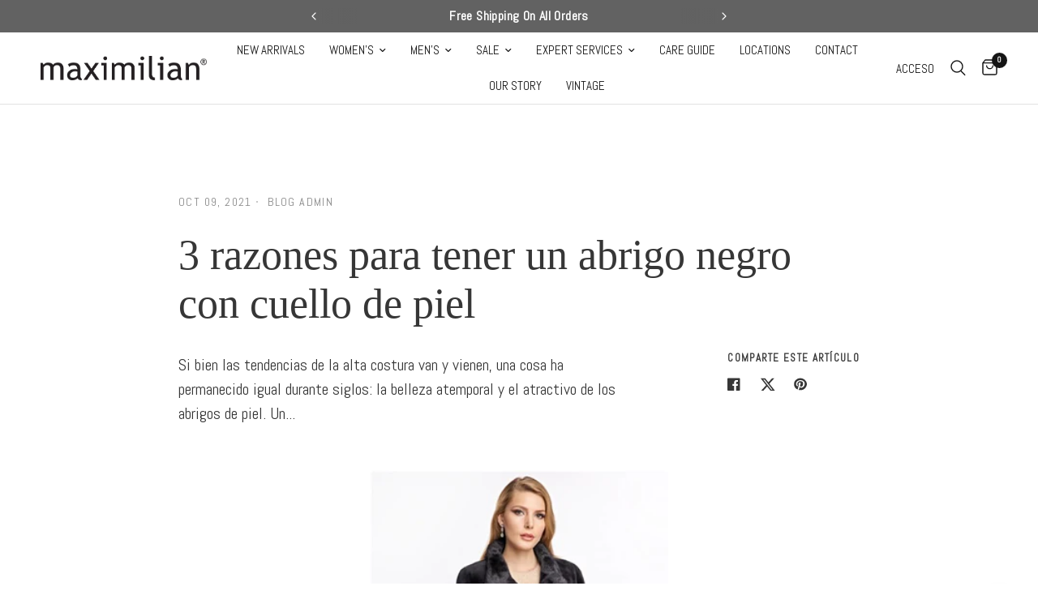

--- FILE ---
content_type: text/html; charset=utf-8
request_url: https://www.google.com/recaptcha/enterprise/anchor?ar=1&k=6LeHG2ApAAAAAO4rPaDW-qVpPKPOBfjbCpzJB9ey&co=aHR0cHM6Ly93d3cubWF4aW1pbGlhbi5jb206NDQz&hl=en&v=N67nZn4AqZkNcbeMu4prBgzg&size=invisible&anchor-ms=20000&execute-ms=30000&cb=p77wnjllypc1
body_size: 48691
content:
<!DOCTYPE HTML><html dir="ltr" lang="en"><head><meta http-equiv="Content-Type" content="text/html; charset=UTF-8">
<meta http-equiv="X-UA-Compatible" content="IE=edge">
<title>reCAPTCHA</title>
<style type="text/css">
/* cyrillic-ext */
@font-face {
  font-family: 'Roboto';
  font-style: normal;
  font-weight: 400;
  font-stretch: 100%;
  src: url(//fonts.gstatic.com/s/roboto/v48/KFO7CnqEu92Fr1ME7kSn66aGLdTylUAMa3GUBHMdazTgWw.woff2) format('woff2');
  unicode-range: U+0460-052F, U+1C80-1C8A, U+20B4, U+2DE0-2DFF, U+A640-A69F, U+FE2E-FE2F;
}
/* cyrillic */
@font-face {
  font-family: 'Roboto';
  font-style: normal;
  font-weight: 400;
  font-stretch: 100%;
  src: url(//fonts.gstatic.com/s/roboto/v48/KFO7CnqEu92Fr1ME7kSn66aGLdTylUAMa3iUBHMdazTgWw.woff2) format('woff2');
  unicode-range: U+0301, U+0400-045F, U+0490-0491, U+04B0-04B1, U+2116;
}
/* greek-ext */
@font-face {
  font-family: 'Roboto';
  font-style: normal;
  font-weight: 400;
  font-stretch: 100%;
  src: url(//fonts.gstatic.com/s/roboto/v48/KFO7CnqEu92Fr1ME7kSn66aGLdTylUAMa3CUBHMdazTgWw.woff2) format('woff2');
  unicode-range: U+1F00-1FFF;
}
/* greek */
@font-face {
  font-family: 'Roboto';
  font-style: normal;
  font-weight: 400;
  font-stretch: 100%;
  src: url(//fonts.gstatic.com/s/roboto/v48/KFO7CnqEu92Fr1ME7kSn66aGLdTylUAMa3-UBHMdazTgWw.woff2) format('woff2');
  unicode-range: U+0370-0377, U+037A-037F, U+0384-038A, U+038C, U+038E-03A1, U+03A3-03FF;
}
/* math */
@font-face {
  font-family: 'Roboto';
  font-style: normal;
  font-weight: 400;
  font-stretch: 100%;
  src: url(//fonts.gstatic.com/s/roboto/v48/KFO7CnqEu92Fr1ME7kSn66aGLdTylUAMawCUBHMdazTgWw.woff2) format('woff2');
  unicode-range: U+0302-0303, U+0305, U+0307-0308, U+0310, U+0312, U+0315, U+031A, U+0326-0327, U+032C, U+032F-0330, U+0332-0333, U+0338, U+033A, U+0346, U+034D, U+0391-03A1, U+03A3-03A9, U+03B1-03C9, U+03D1, U+03D5-03D6, U+03F0-03F1, U+03F4-03F5, U+2016-2017, U+2034-2038, U+203C, U+2040, U+2043, U+2047, U+2050, U+2057, U+205F, U+2070-2071, U+2074-208E, U+2090-209C, U+20D0-20DC, U+20E1, U+20E5-20EF, U+2100-2112, U+2114-2115, U+2117-2121, U+2123-214F, U+2190, U+2192, U+2194-21AE, U+21B0-21E5, U+21F1-21F2, U+21F4-2211, U+2213-2214, U+2216-22FF, U+2308-230B, U+2310, U+2319, U+231C-2321, U+2336-237A, U+237C, U+2395, U+239B-23B7, U+23D0, U+23DC-23E1, U+2474-2475, U+25AF, U+25B3, U+25B7, U+25BD, U+25C1, U+25CA, U+25CC, U+25FB, U+266D-266F, U+27C0-27FF, U+2900-2AFF, U+2B0E-2B11, U+2B30-2B4C, U+2BFE, U+3030, U+FF5B, U+FF5D, U+1D400-1D7FF, U+1EE00-1EEFF;
}
/* symbols */
@font-face {
  font-family: 'Roboto';
  font-style: normal;
  font-weight: 400;
  font-stretch: 100%;
  src: url(//fonts.gstatic.com/s/roboto/v48/KFO7CnqEu92Fr1ME7kSn66aGLdTylUAMaxKUBHMdazTgWw.woff2) format('woff2');
  unicode-range: U+0001-000C, U+000E-001F, U+007F-009F, U+20DD-20E0, U+20E2-20E4, U+2150-218F, U+2190, U+2192, U+2194-2199, U+21AF, U+21E6-21F0, U+21F3, U+2218-2219, U+2299, U+22C4-22C6, U+2300-243F, U+2440-244A, U+2460-24FF, U+25A0-27BF, U+2800-28FF, U+2921-2922, U+2981, U+29BF, U+29EB, U+2B00-2BFF, U+4DC0-4DFF, U+FFF9-FFFB, U+10140-1018E, U+10190-1019C, U+101A0, U+101D0-101FD, U+102E0-102FB, U+10E60-10E7E, U+1D2C0-1D2D3, U+1D2E0-1D37F, U+1F000-1F0FF, U+1F100-1F1AD, U+1F1E6-1F1FF, U+1F30D-1F30F, U+1F315, U+1F31C, U+1F31E, U+1F320-1F32C, U+1F336, U+1F378, U+1F37D, U+1F382, U+1F393-1F39F, U+1F3A7-1F3A8, U+1F3AC-1F3AF, U+1F3C2, U+1F3C4-1F3C6, U+1F3CA-1F3CE, U+1F3D4-1F3E0, U+1F3ED, U+1F3F1-1F3F3, U+1F3F5-1F3F7, U+1F408, U+1F415, U+1F41F, U+1F426, U+1F43F, U+1F441-1F442, U+1F444, U+1F446-1F449, U+1F44C-1F44E, U+1F453, U+1F46A, U+1F47D, U+1F4A3, U+1F4B0, U+1F4B3, U+1F4B9, U+1F4BB, U+1F4BF, U+1F4C8-1F4CB, U+1F4D6, U+1F4DA, U+1F4DF, U+1F4E3-1F4E6, U+1F4EA-1F4ED, U+1F4F7, U+1F4F9-1F4FB, U+1F4FD-1F4FE, U+1F503, U+1F507-1F50B, U+1F50D, U+1F512-1F513, U+1F53E-1F54A, U+1F54F-1F5FA, U+1F610, U+1F650-1F67F, U+1F687, U+1F68D, U+1F691, U+1F694, U+1F698, U+1F6AD, U+1F6B2, U+1F6B9-1F6BA, U+1F6BC, U+1F6C6-1F6CF, U+1F6D3-1F6D7, U+1F6E0-1F6EA, U+1F6F0-1F6F3, U+1F6F7-1F6FC, U+1F700-1F7FF, U+1F800-1F80B, U+1F810-1F847, U+1F850-1F859, U+1F860-1F887, U+1F890-1F8AD, U+1F8B0-1F8BB, U+1F8C0-1F8C1, U+1F900-1F90B, U+1F93B, U+1F946, U+1F984, U+1F996, U+1F9E9, U+1FA00-1FA6F, U+1FA70-1FA7C, U+1FA80-1FA89, U+1FA8F-1FAC6, U+1FACE-1FADC, U+1FADF-1FAE9, U+1FAF0-1FAF8, U+1FB00-1FBFF;
}
/* vietnamese */
@font-face {
  font-family: 'Roboto';
  font-style: normal;
  font-weight: 400;
  font-stretch: 100%;
  src: url(//fonts.gstatic.com/s/roboto/v48/KFO7CnqEu92Fr1ME7kSn66aGLdTylUAMa3OUBHMdazTgWw.woff2) format('woff2');
  unicode-range: U+0102-0103, U+0110-0111, U+0128-0129, U+0168-0169, U+01A0-01A1, U+01AF-01B0, U+0300-0301, U+0303-0304, U+0308-0309, U+0323, U+0329, U+1EA0-1EF9, U+20AB;
}
/* latin-ext */
@font-face {
  font-family: 'Roboto';
  font-style: normal;
  font-weight: 400;
  font-stretch: 100%;
  src: url(//fonts.gstatic.com/s/roboto/v48/KFO7CnqEu92Fr1ME7kSn66aGLdTylUAMa3KUBHMdazTgWw.woff2) format('woff2');
  unicode-range: U+0100-02BA, U+02BD-02C5, U+02C7-02CC, U+02CE-02D7, U+02DD-02FF, U+0304, U+0308, U+0329, U+1D00-1DBF, U+1E00-1E9F, U+1EF2-1EFF, U+2020, U+20A0-20AB, U+20AD-20C0, U+2113, U+2C60-2C7F, U+A720-A7FF;
}
/* latin */
@font-face {
  font-family: 'Roboto';
  font-style: normal;
  font-weight: 400;
  font-stretch: 100%;
  src: url(//fonts.gstatic.com/s/roboto/v48/KFO7CnqEu92Fr1ME7kSn66aGLdTylUAMa3yUBHMdazQ.woff2) format('woff2');
  unicode-range: U+0000-00FF, U+0131, U+0152-0153, U+02BB-02BC, U+02C6, U+02DA, U+02DC, U+0304, U+0308, U+0329, U+2000-206F, U+20AC, U+2122, U+2191, U+2193, U+2212, U+2215, U+FEFF, U+FFFD;
}
/* cyrillic-ext */
@font-face {
  font-family: 'Roboto';
  font-style: normal;
  font-weight: 500;
  font-stretch: 100%;
  src: url(//fonts.gstatic.com/s/roboto/v48/KFO7CnqEu92Fr1ME7kSn66aGLdTylUAMa3GUBHMdazTgWw.woff2) format('woff2');
  unicode-range: U+0460-052F, U+1C80-1C8A, U+20B4, U+2DE0-2DFF, U+A640-A69F, U+FE2E-FE2F;
}
/* cyrillic */
@font-face {
  font-family: 'Roboto';
  font-style: normal;
  font-weight: 500;
  font-stretch: 100%;
  src: url(//fonts.gstatic.com/s/roboto/v48/KFO7CnqEu92Fr1ME7kSn66aGLdTylUAMa3iUBHMdazTgWw.woff2) format('woff2');
  unicode-range: U+0301, U+0400-045F, U+0490-0491, U+04B0-04B1, U+2116;
}
/* greek-ext */
@font-face {
  font-family: 'Roboto';
  font-style: normal;
  font-weight: 500;
  font-stretch: 100%;
  src: url(//fonts.gstatic.com/s/roboto/v48/KFO7CnqEu92Fr1ME7kSn66aGLdTylUAMa3CUBHMdazTgWw.woff2) format('woff2');
  unicode-range: U+1F00-1FFF;
}
/* greek */
@font-face {
  font-family: 'Roboto';
  font-style: normal;
  font-weight: 500;
  font-stretch: 100%;
  src: url(//fonts.gstatic.com/s/roboto/v48/KFO7CnqEu92Fr1ME7kSn66aGLdTylUAMa3-UBHMdazTgWw.woff2) format('woff2');
  unicode-range: U+0370-0377, U+037A-037F, U+0384-038A, U+038C, U+038E-03A1, U+03A3-03FF;
}
/* math */
@font-face {
  font-family: 'Roboto';
  font-style: normal;
  font-weight: 500;
  font-stretch: 100%;
  src: url(//fonts.gstatic.com/s/roboto/v48/KFO7CnqEu92Fr1ME7kSn66aGLdTylUAMawCUBHMdazTgWw.woff2) format('woff2');
  unicode-range: U+0302-0303, U+0305, U+0307-0308, U+0310, U+0312, U+0315, U+031A, U+0326-0327, U+032C, U+032F-0330, U+0332-0333, U+0338, U+033A, U+0346, U+034D, U+0391-03A1, U+03A3-03A9, U+03B1-03C9, U+03D1, U+03D5-03D6, U+03F0-03F1, U+03F4-03F5, U+2016-2017, U+2034-2038, U+203C, U+2040, U+2043, U+2047, U+2050, U+2057, U+205F, U+2070-2071, U+2074-208E, U+2090-209C, U+20D0-20DC, U+20E1, U+20E5-20EF, U+2100-2112, U+2114-2115, U+2117-2121, U+2123-214F, U+2190, U+2192, U+2194-21AE, U+21B0-21E5, U+21F1-21F2, U+21F4-2211, U+2213-2214, U+2216-22FF, U+2308-230B, U+2310, U+2319, U+231C-2321, U+2336-237A, U+237C, U+2395, U+239B-23B7, U+23D0, U+23DC-23E1, U+2474-2475, U+25AF, U+25B3, U+25B7, U+25BD, U+25C1, U+25CA, U+25CC, U+25FB, U+266D-266F, U+27C0-27FF, U+2900-2AFF, U+2B0E-2B11, U+2B30-2B4C, U+2BFE, U+3030, U+FF5B, U+FF5D, U+1D400-1D7FF, U+1EE00-1EEFF;
}
/* symbols */
@font-face {
  font-family: 'Roboto';
  font-style: normal;
  font-weight: 500;
  font-stretch: 100%;
  src: url(//fonts.gstatic.com/s/roboto/v48/KFO7CnqEu92Fr1ME7kSn66aGLdTylUAMaxKUBHMdazTgWw.woff2) format('woff2');
  unicode-range: U+0001-000C, U+000E-001F, U+007F-009F, U+20DD-20E0, U+20E2-20E4, U+2150-218F, U+2190, U+2192, U+2194-2199, U+21AF, U+21E6-21F0, U+21F3, U+2218-2219, U+2299, U+22C4-22C6, U+2300-243F, U+2440-244A, U+2460-24FF, U+25A0-27BF, U+2800-28FF, U+2921-2922, U+2981, U+29BF, U+29EB, U+2B00-2BFF, U+4DC0-4DFF, U+FFF9-FFFB, U+10140-1018E, U+10190-1019C, U+101A0, U+101D0-101FD, U+102E0-102FB, U+10E60-10E7E, U+1D2C0-1D2D3, U+1D2E0-1D37F, U+1F000-1F0FF, U+1F100-1F1AD, U+1F1E6-1F1FF, U+1F30D-1F30F, U+1F315, U+1F31C, U+1F31E, U+1F320-1F32C, U+1F336, U+1F378, U+1F37D, U+1F382, U+1F393-1F39F, U+1F3A7-1F3A8, U+1F3AC-1F3AF, U+1F3C2, U+1F3C4-1F3C6, U+1F3CA-1F3CE, U+1F3D4-1F3E0, U+1F3ED, U+1F3F1-1F3F3, U+1F3F5-1F3F7, U+1F408, U+1F415, U+1F41F, U+1F426, U+1F43F, U+1F441-1F442, U+1F444, U+1F446-1F449, U+1F44C-1F44E, U+1F453, U+1F46A, U+1F47D, U+1F4A3, U+1F4B0, U+1F4B3, U+1F4B9, U+1F4BB, U+1F4BF, U+1F4C8-1F4CB, U+1F4D6, U+1F4DA, U+1F4DF, U+1F4E3-1F4E6, U+1F4EA-1F4ED, U+1F4F7, U+1F4F9-1F4FB, U+1F4FD-1F4FE, U+1F503, U+1F507-1F50B, U+1F50D, U+1F512-1F513, U+1F53E-1F54A, U+1F54F-1F5FA, U+1F610, U+1F650-1F67F, U+1F687, U+1F68D, U+1F691, U+1F694, U+1F698, U+1F6AD, U+1F6B2, U+1F6B9-1F6BA, U+1F6BC, U+1F6C6-1F6CF, U+1F6D3-1F6D7, U+1F6E0-1F6EA, U+1F6F0-1F6F3, U+1F6F7-1F6FC, U+1F700-1F7FF, U+1F800-1F80B, U+1F810-1F847, U+1F850-1F859, U+1F860-1F887, U+1F890-1F8AD, U+1F8B0-1F8BB, U+1F8C0-1F8C1, U+1F900-1F90B, U+1F93B, U+1F946, U+1F984, U+1F996, U+1F9E9, U+1FA00-1FA6F, U+1FA70-1FA7C, U+1FA80-1FA89, U+1FA8F-1FAC6, U+1FACE-1FADC, U+1FADF-1FAE9, U+1FAF0-1FAF8, U+1FB00-1FBFF;
}
/* vietnamese */
@font-face {
  font-family: 'Roboto';
  font-style: normal;
  font-weight: 500;
  font-stretch: 100%;
  src: url(//fonts.gstatic.com/s/roboto/v48/KFO7CnqEu92Fr1ME7kSn66aGLdTylUAMa3OUBHMdazTgWw.woff2) format('woff2');
  unicode-range: U+0102-0103, U+0110-0111, U+0128-0129, U+0168-0169, U+01A0-01A1, U+01AF-01B0, U+0300-0301, U+0303-0304, U+0308-0309, U+0323, U+0329, U+1EA0-1EF9, U+20AB;
}
/* latin-ext */
@font-face {
  font-family: 'Roboto';
  font-style: normal;
  font-weight: 500;
  font-stretch: 100%;
  src: url(//fonts.gstatic.com/s/roboto/v48/KFO7CnqEu92Fr1ME7kSn66aGLdTylUAMa3KUBHMdazTgWw.woff2) format('woff2');
  unicode-range: U+0100-02BA, U+02BD-02C5, U+02C7-02CC, U+02CE-02D7, U+02DD-02FF, U+0304, U+0308, U+0329, U+1D00-1DBF, U+1E00-1E9F, U+1EF2-1EFF, U+2020, U+20A0-20AB, U+20AD-20C0, U+2113, U+2C60-2C7F, U+A720-A7FF;
}
/* latin */
@font-face {
  font-family: 'Roboto';
  font-style: normal;
  font-weight: 500;
  font-stretch: 100%;
  src: url(//fonts.gstatic.com/s/roboto/v48/KFO7CnqEu92Fr1ME7kSn66aGLdTylUAMa3yUBHMdazQ.woff2) format('woff2');
  unicode-range: U+0000-00FF, U+0131, U+0152-0153, U+02BB-02BC, U+02C6, U+02DA, U+02DC, U+0304, U+0308, U+0329, U+2000-206F, U+20AC, U+2122, U+2191, U+2193, U+2212, U+2215, U+FEFF, U+FFFD;
}
/* cyrillic-ext */
@font-face {
  font-family: 'Roboto';
  font-style: normal;
  font-weight: 900;
  font-stretch: 100%;
  src: url(//fonts.gstatic.com/s/roboto/v48/KFO7CnqEu92Fr1ME7kSn66aGLdTylUAMa3GUBHMdazTgWw.woff2) format('woff2');
  unicode-range: U+0460-052F, U+1C80-1C8A, U+20B4, U+2DE0-2DFF, U+A640-A69F, U+FE2E-FE2F;
}
/* cyrillic */
@font-face {
  font-family: 'Roboto';
  font-style: normal;
  font-weight: 900;
  font-stretch: 100%;
  src: url(//fonts.gstatic.com/s/roboto/v48/KFO7CnqEu92Fr1ME7kSn66aGLdTylUAMa3iUBHMdazTgWw.woff2) format('woff2');
  unicode-range: U+0301, U+0400-045F, U+0490-0491, U+04B0-04B1, U+2116;
}
/* greek-ext */
@font-face {
  font-family: 'Roboto';
  font-style: normal;
  font-weight: 900;
  font-stretch: 100%;
  src: url(//fonts.gstatic.com/s/roboto/v48/KFO7CnqEu92Fr1ME7kSn66aGLdTylUAMa3CUBHMdazTgWw.woff2) format('woff2');
  unicode-range: U+1F00-1FFF;
}
/* greek */
@font-face {
  font-family: 'Roboto';
  font-style: normal;
  font-weight: 900;
  font-stretch: 100%;
  src: url(//fonts.gstatic.com/s/roboto/v48/KFO7CnqEu92Fr1ME7kSn66aGLdTylUAMa3-UBHMdazTgWw.woff2) format('woff2');
  unicode-range: U+0370-0377, U+037A-037F, U+0384-038A, U+038C, U+038E-03A1, U+03A3-03FF;
}
/* math */
@font-face {
  font-family: 'Roboto';
  font-style: normal;
  font-weight: 900;
  font-stretch: 100%;
  src: url(//fonts.gstatic.com/s/roboto/v48/KFO7CnqEu92Fr1ME7kSn66aGLdTylUAMawCUBHMdazTgWw.woff2) format('woff2');
  unicode-range: U+0302-0303, U+0305, U+0307-0308, U+0310, U+0312, U+0315, U+031A, U+0326-0327, U+032C, U+032F-0330, U+0332-0333, U+0338, U+033A, U+0346, U+034D, U+0391-03A1, U+03A3-03A9, U+03B1-03C9, U+03D1, U+03D5-03D6, U+03F0-03F1, U+03F4-03F5, U+2016-2017, U+2034-2038, U+203C, U+2040, U+2043, U+2047, U+2050, U+2057, U+205F, U+2070-2071, U+2074-208E, U+2090-209C, U+20D0-20DC, U+20E1, U+20E5-20EF, U+2100-2112, U+2114-2115, U+2117-2121, U+2123-214F, U+2190, U+2192, U+2194-21AE, U+21B0-21E5, U+21F1-21F2, U+21F4-2211, U+2213-2214, U+2216-22FF, U+2308-230B, U+2310, U+2319, U+231C-2321, U+2336-237A, U+237C, U+2395, U+239B-23B7, U+23D0, U+23DC-23E1, U+2474-2475, U+25AF, U+25B3, U+25B7, U+25BD, U+25C1, U+25CA, U+25CC, U+25FB, U+266D-266F, U+27C0-27FF, U+2900-2AFF, U+2B0E-2B11, U+2B30-2B4C, U+2BFE, U+3030, U+FF5B, U+FF5D, U+1D400-1D7FF, U+1EE00-1EEFF;
}
/* symbols */
@font-face {
  font-family: 'Roboto';
  font-style: normal;
  font-weight: 900;
  font-stretch: 100%;
  src: url(//fonts.gstatic.com/s/roboto/v48/KFO7CnqEu92Fr1ME7kSn66aGLdTylUAMaxKUBHMdazTgWw.woff2) format('woff2');
  unicode-range: U+0001-000C, U+000E-001F, U+007F-009F, U+20DD-20E0, U+20E2-20E4, U+2150-218F, U+2190, U+2192, U+2194-2199, U+21AF, U+21E6-21F0, U+21F3, U+2218-2219, U+2299, U+22C4-22C6, U+2300-243F, U+2440-244A, U+2460-24FF, U+25A0-27BF, U+2800-28FF, U+2921-2922, U+2981, U+29BF, U+29EB, U+2B00-2BFF, U+4DC0-4DFF, U+FFF9-FFFB, U+10140-1018E, U+10190-1019C, U+101A0, U+101D0-101FD, U+102E0-102FB, U+10E60-10E7E, U+1D2C0-1D2D3, U+1D2E0-1D37F, U+1F000-1F0FF, U+1F100-1F1AD, U+1F1E6-1F1FF, U+1F30D-1F30F, U+1F315, U+1F31C, U+1F31E, U+1F320-1F32C, U+1F336, U+1F378, U+1F37D, U+1F382, U+1F393-1F39F, U+1F3A7-1F3A8, U+1F3AC-1F3AF, U+1F3C2, U+1F3C4-1F3C6, U+1F3CA-1F3CE, U+1F3D4-1F3E0, U+1F3ED, U+1F3F1-1F3F3, U+1F3F5-1F3F7, U+1F408, U+1F415, U+1F41F, U+1F426, U+1F43F, U+1F441-1F442, U+1F444, U+1F446-1F449, U+1F44C-1F44E, U+1F453, U+1F46A, U+1F47D, U+1F4A3, U+1F4B0, U+1F4B3, U+1F4B9, U+1F4BB, U+1F4BF, U+1F4C8-1F4CB, U+1F4D6, U+1F4DA, U+1F4DF, U+1F4E3-1F4E6, U+1F4EA-1F4ED, U+1F4F7, U+1F4F9-1F4FB, U+1F4FD-1F4FE, U+1F503, U+1F507-1F50B, U+1F50D, U+1F512-1F513, U+1F53E-1F54A, U+1F54F-1F5FA, U+1F610, U+1F650-1F67F, U+1F687, U+1F68D, U+1F691, U+1F694, U+1F698, U+1F6AD, U+1F6B2, U+1F6B9-1F6BA, U+1F6BC, U+1F6C6-1F6CF, U+1F6D3-1F6D7, U+1F6E0-1F6EA, U+1F6F0-1F6F3, U+1F6F7-1F6FC, U+1F700-1F7FF, U+1F800-1F80B, U+1F810-1F847, U+1F850-1F859, U+1F860-1F887, U+1F890-1F8AD, U+1F8B0-1F8BB, U+1F8C0-1F8C1, U+1F900-1F90B, U+1F93B, U+1F946, U+1F984, U+1F996, U+1F9E9, U+1FA00-1FA6F, U+1FA70-1FA7C, U+1FA80-1FA89, U+1FA8F-1FAC6, U+1FACE-1FADC, U+1FADF-1FAE9, U+1FAF0-1FAF8, U+1FB00-1FBFF;
}
/* vietnamese */
@font-face {
  font-family: 'Roboto';
  font-style: normal;
  font-weight: 900;
  font-stretch: 100%;
  src: url(//fonts.gstatic.com/s/roboto/v48/KFO7CnqEu92Fr1ME7kSn66aGLdTylUAMa3OUBHMdazTgWw.woff2) format('woff2');
  unicode-range: U+0102-0103, U+0110-0111, U+0128-0129, U+0168-0169, U+01A0-01A1, U+01AF-01B0, U+0300-0301, U+0303-0304, U+0308-0309, U+0323, U+0329, U+1EA0-1EF9, U+20AB;
}
/* latin-ext */
@font-face {
  font-family: 'Roboto';
  font-style: normal;
  font-weight: 900;
  font-stretch: 100%;
  src: url(//fonts.gstatic.com/s/roboto/v48/KFO7CnqEu92Fr1ME7kSn66aGLdTylUAMa3KUBHMdazTgWw.woff2) format('woff2');
  unicode-range: U+0100-02BA, U+02BD-02C5, U+02C7-02CC, U+02CE-02D7, U+02DD-02FF, U+0304, U+0308, U+0329, U+1D00-1DBF, U+1E00-1E9F, U+1EF2-1EFF, U+2020, U+20A0-20AB, U+20AD-20C0, U+2113, U+2C60-2C7F, U+A720-A7FF;
}
/* latin */
@font-face {
  font-family: 'Roboto';
  font-style: normal;
  font-weight: 900;
  font-stretch: 100%;
  src: url(//fonts.gstatic.com/s/roboto/v48/KFO7CnqEu92Fr1ME7kSn66aGLdTylUAMa3yUBHMdazQ.woff2) format('woff2');
  unicode-range: U+0000-00FF, U+0131, U+0152-0153, U+02BB-02BC, U+02C6, U+02DA, U+02DC, U+0304, U+0308, U+0329, U+2000-206F, U+20AC, U+2122, U+2191, U+2193, U+2212, U+2215, U+FEFF, U+FFFD;
}

</style>
<link rel="stylesheet" type="text/css" href="https://www.gstatic.com/recaptcha/releases/N67nZn4AqZkNcbeMu4prBgzg/styles__ltr.css">
<script nonce="KApO5vMcbkUXAS6jNRZJtA" type="text/javascript">window['__recaptcha_api'] = 'https://www.google.com/recaptcha/enterprise/';</script>
<script type="text/javascript" src="https://www.gstatic.com/recaptcha/releases/N67nZn4AqZkNcbeMu4prBgzg/recaptcha__en.js" nonce="KApO5vMcbkUXAS6jNRZJtA">
      
    </script></head>
<body><div id="rc-anchor-alert" class="rc-anchor-alert"></div>
<input type="hidden" id="recaptcha-token" value="[base64]">
<script type="text/javascript" nonce="KApO5vMcbkUXAS6jNRZJtA">
      recaptcha.anchor.Main.init("[\x22ainput\x22,[\x22bgdata\x22,\x22\x22,\[base64]/[base64]/MjU1Ong/[base64]/[base64]/[base64]/[base64]/[base64]/[base64]/[base64]/[base64]/[base64]/[base64]/[base64]/[base64]/[base64]/[base64]/[base64]\\u003d\x22,\[base64]\\u003d\x22,\[base64]/CqMKxO2XCjlbCkA3CtH/[base64]/Du1TDqcOgRMK6c8OXw4HCox7CrcKjXiQzHlbCj8KpVxYCGHoAN8Kow5fDjR/CkTvDmR4QwrM8wrXDsRPClDljRcOrw7jDgW/DoMKUERnCgy1LwozDnsOTwq5nwqU4V8OLwpfDnsOIHn9dVjPCji0xwrgBwpRiNcKNw4PDlcOWw6MIw4cEQSgrWVjCgcKOGQDDj8OuZcKCXQjCq8KPw4bDiMOUK8OBwq4uUQYowpHDuMOMYnnCv8O0w7nCncOswpYrC8KSaGQ7O0x/NsOeesKoU8OKVgfCgQ/DqMOZw5lYSQLDo8Obw5vDnjhBWcO/wqlOw6Jvw5kBwrfCr3sWTQHDgFTDo8O1UcOiwolMwprDuMO6wqrDkcONAHFAWn/[base64]/w6rDlg8ww7NWbw7CjcKHwpXDj1nCkWXCr8KQwp1Pw5k+w7YUwqoqwoPDlxYOEMOFVcO/w7zCsipLw7pxwrUfMMOpwrzCgCzCl8KSGsOjc8KywovDjFnDnRhcwpzCkcOQw4cPwoNWw6nCosOtVB7DjHZDAUTCjzXCngDCuQlWLiLCnMKAJC1owpTCiX/DtMOPC8KNEnd7TsOBW8Kaw5rClG/[base64]/[base64]/DlyJIUcOKJMKhwqvDlFLCoX9Tey7DpA04w4IXw4RXwrnDqnHDrMO1GQjCh8O6wod+MsKNw7nDkljCqMKNwqUnw4pDccKBJsOAHcK+ZcKyO8OOfk7CllPCgsO8wr3DvCHCqWU4w4UKLE/DlcKuw67DgsO+aU3DoR/Dg8Kgw7nDjWpidsKzwoxPw6fDuiXDjMOPw7ZJwoI5LDrDhjkdDDXDgMOVFMOYOMKNw67Do3QlJMOgwqglwrvCpE4UIcOIwqgWw5DDuMK0w4pNw5sHPQ1Hw5srMT/CvsKhwo4zw6rDpAYFwoIXUDlkf1DChERPw6fCpsKqTMObPcOcTVnCvcK3wrLCs8KXw5oew5tcHXzDpzHClhQiwoPDq397IjHDtAR7Uhwvw4DDnMKew65rw7rDkMOwFsO4PsK5BsKialdKwqLDpT/CvDPDgxzComLDo8K+BsOubWgbIRRXEMO4wpRdw5Z8fMO6wp7Dqmx+HB07wqDCsDNUJznDpnZmwrLCoThePsK/acK2wrrDtUxIwp1ow4HCmsKxwoHCrSY0woJbw7RSwq7DuAN8w5IwLxs7wrgaE8OPw4vDi1M/[base64]/[base64]/[base64]/CqMKceynDvcKoNsOTwq3CgTFEA8O/[base64]/CjMOhfsKAemZywpvChMKUNMKOGsObaD3DoBXChMO6wrbDrsO0JA5Vw7bDvMO9wplgw4nCpcOcwpHDk8KFJQ7DvkfCkjDDoWLCk8OxAzXDiCgeeMOLwpk1N8OfGcKgw7dCwpHDuFHDuEUxwq7ChMKHw5AVcMOrIg4YNsKSC1LCpyTDj8OScwIHfcKCXzIAwqcReW/[base64]/CpEjCuBQCOGjCn8Odw6LCocK/[base64]/DvSjDrsOuw57DgH5ow7fCgMOrw6YrCMKibsOFwpvCvxrCriPDhxsqOcO2ZmvCuglhPMOvw5IYwqUFbMKaWBoGw7jCoSN1WQoVw7fDq8KdeCnDk8KPw5vDjsKdwpVANlRgw4/Cu8O4w7wDA8Kvwr3CssKpFMKkw7fCpsKjwq3CsGtqMcK/w4Zuw7ZPNMO/[base64]/LsKLWm9HKMKtw5J0PxglwrvCrwLCkCdtw4DDmkXDmUjCo2phw5xmwoDDvUYIMD/[base64]/CrsOIXMOyW8Klw5LCisKGAm4pwrHCgsKkE8K0acKcwrPCuMOZwoBvFGwcUMKveTctYlEPw7vDrcKXZlo0e3FGfMO/wrhmwrBHw6EwwqcRw4DCt1kUCMOFw7xed8O+wo/DpiQew63DslvCm8KnQkLClMOKRSUQw7ZTw7J9w5FdXsKyecObHFzCocK4LcK7dxc2ecOAwoMxw6d7P8OlZ38XwrbCkG80PsKyL3DDpGfDiMK4w5zCsFdDWsKbP8K/BDPDhsOBLxjDosKYFUHDksOPaXfClcKJJTjDsQLCnQnCtyXDrnTDrmBxwrvCt8OBFcKxw6UNwoViwpnCksKQFn91AwZxwqbDocKiw7gDwqzCuU7CkjEAA1jCqsKkXALDn8K4HBLDl8KEHF3DsRDCqcOqTzPCvz/DhsKFwpRIbMOeLEFHw5oQwp3Dh8K0wpFgFV5rw53DvMKjC8OzwrjDr8OLw6R/wos1PUBEIiHDscKqajrDisOdwo/[base64]/Dmg7Dr8KAwok1agN2OzYrwpbCsMKbScOvXMKjFWzCgD7CgsKKw7kXwrseAcOWDk08w4LCtMKaHytMXX7CjcKVFyTDqWxfPsKjBMKeIg0vwp/CksOZwo3CvWonVsOjwpLCsMKow5JRwo5Qw4kswo/CicOtB8OHYcOUwqIlwr5qXsOtA3Rzw7PCtTdDw6XDtCEOwrnDr1HCglwkw7DCtcO3wq5XOjXCpMOGwrwhEsOYRsO5w5UMPsOnNUkhVkrDpMKRfcOFO8O0aFN1V8OtEsKGXlZAEDTDjMOMw7F5ZsOlUVQuPkdZw43ChcOldmXDvS/CrhzDoiXCocKNwoo3LsO1wq7CmyjCrsOsTQrDplYbTxVOScK4SMKNWyLDgAx3w7BGKQ/DocO1w7XCjsOjZSMIw4HDrWcQVQ/CgMKcwrDCgcOow6vDqsKsw4/Dv8OVwpVKbUXCu8K1D3wEKcORw4scw43Cg8ONw7LDiWPDpsKFwrjCncKvwpIwZMKsD1vDisKpdMKOWsOaw67DnSJUwoN2w5kkcMKwFBDDqcK7w6nCp1rDj8KOwrjCpsOcdy4qw5XDpsK9wozDtjhzw6p7WMKIw6wDOMOJwoRTwoRAf1AHZFPDmDUEb3R9wr5mwp/Dp8Ozw5bCh1USw4lhwrlON28Aw5HDosO/AMOAAsK/dsKucl8Zwo9jw7HDnlvDszjCinIiAcKlwr9rJ8OGwrVowoLDkkHDqkFDwpLDucKew5jCj8OZS8Orw5HDrsK3wrgvasKqWmopw5HCuMKXwoHDgXZUDhs4QcKHAVzDkMKoBh/CjsK8w5HCuMOhw5/CocKAFMO4w7DDu8K5dMKXRcOTwr0WIwrChFl1N8KVw5rDrsOtQMOUZMKnw6syOFLDvhnDnSxKLw1sVy9wPVUEwq8Bw5gZwqDCjcKaKMKew4nDml1tGmgTU8KRLw/[base64]/w4TCgXnCocOdwpPCnU5Mw4LCpWDCuzLDh8O0WibDsEpKw6HCiiUbw5rDmMKFw4PDhBHCiMOxw5FTwrzDh37Cm8KXFTMiw53CkxbDoMKjdcKXQsOwNg/CrXRubcKnUcOqGQnCv8OAw401IXLDqBoZRsKDw5zDg8KZAsO/[base64]/DiSVGwqTCpixfe0bDniM0RsOwwos4FsOyXXdDw53CucO1w6TDn8O8wqTCvlTCiMKSwq/CsF3DucOHw4HCuMOnw5dgHhXDrMKuw5nClsOcKilnHzHDlcKawos/f8O2IsOIw7VOSsKHw7ZKwqPCjsO+w7/Dj8KkwpfCq2DDkQXCgWbDrsOAD8KJcMOkWMOJwrfDpMKUJkXDsR5iwrE0w485w5LCjMOEwpRvwpLDskYlKVIfwpEJw4TDiQPCnWFzwrzCsBkvKFLDlilXwqnCtG/CisOAaVpPBMOQw4TCqcKjw5wFbsK/[base64]/CjcKCYMKxazAKw4QkFsK7wpjCtMOKQ13Cnzg+w7s/w4HDmMKFNC/DkMOuXgTDr8Oswp7ClMO+w5jCkcKZU8KODnPDjsKvAMK+woxkWR/DkcO1wo4ufsK8wpTDlQICcsOjecK4wonCrcKJMxDCrMKtQcK3w6zDky/[base64]/DvsOyacO3VnrDtTrCplfDpcOcw47Cs8Ojw57DtwERwrDDqMK9AsKUw4xLc8Oja8Kpw4U+B8KPwo0/ZsKkw5HCuTAWCj/CtMOOTG5Rw4t5w5bCmsKZF8KVwrZTw7DCoMKDLF8DVMK7CcONw5jCsXLCgMOXw4/CrMKrEsOgwq7DosK7FS/CkMKaCsOCwqMDLz05HMONw7x+IMOWwq/Cuy7DrcKISVHDjX3DocKPCcKzw7bDucK1w5Qjw4k9w4EBw7A2w4rDqXlNw7vDhMOkY0dPw591wqVAw45zw68CGcOgwprDrjl4MsOLJMOPw4/[base64]/ChhnFcOTeHPCliUNw67Cp8KMJcO8w5rDji/CmhrCvG/DvA/DqMOMwqbDocK+w5siwp/[base64]/CnVzDhwHDq8OKSsO5RFLDthU3ZMOzPA0Dw6DCiMKiTT3DkcONw5ZAZHHDs8K/w7bDjsOmw6ZMEhLCs1XCnsK3EjJACcO/NsK5w5bCisOrAHMNwrUHw4DCrMOLd8K4esKGwqssdDvDqUQzSMOHw6l6wr7DrcOxZsK4wr7CvCJkAkHCmcOYwqXCsSXDmMKiQMOeH8KEHj/DlcKywojDt8OOw4HDnsKNFFHDpGphw4UxUMKBZcOBSjbDnSwuW0EowrbCrhQZd0c8I8KMDcOfwoMbwpQxeMKWE27DiVTDi8OAR2fDtk1FI8Kuw4XCq3bDgcO8w79NcTXCsMOAwrzDtGYEw7DDnnTDvsOIwo/CvQzDhgnDrMKiw51bOcOgJsKzw65dT3XCj2k1N8OCwoorw7rDukHDsx7DkcKKw43CiBbCl8Kawp/DssKhZiUQG8Kdw4nCvsOyWz3DnlXChcOKQWLCpMOidsO8wqfCs3bCiMObwrPCnwhmwpkYw5nCvcK7wqjDtGoIZW/DsXDDncKEHMKOMCdLFyAUUMOpwoELwrXCukwiw6tXwoZvaVBDw5YFNybChknDtR9fwrd5wq7CvsK1JsKOBSpHw6TCjcOsQBklwq0mwrJaRz7DrcOxw4IQQcOdwqzDpgF0OsOtwonDvWpzwqxdCsOBfUTCvXbCk8Ogw7Nxw5PCgMKPwovCvsK+cl/[base64]/w7k8IW5CwrvDmsOAw6LDtcORRzpBwr4SwqU9w4PDvSwvwpowwqbCpcOPQsKYw7XCiFTCu8KpPgEiYcKVw7fCoV8ZewPChGTDqXpiw4rDkcKbOU/DpCZhUcKpwrzDsBLDv8O6wqgewoNJAxkmKVYNw5LCjcKPw69HOGrCvC/DusOqwrHDoSXDvcKrK2TDisOqGcKfaMOqwqnCjTHDosKnw6fClVvDnMKKwprCq8ORw7RKwqh0dMOVFyPCkcKCwo7CvFPCv8OewrvDiicfY8Oqw7HDkhDCon7ClsKrDknDvxLCscOUTlHCoVorR8KTwovDmSg6fBXDs8KJw7sScmYzwp7DtjjDjEJoNVV0w4TChAc/W11CLAHCkGZZwobDjErChD7Dv8KdwprChF9hwq5oQsKuw5TDscKUwrXDn1kpwqlew43DrsKfBWInwo/Ds8OowqHCsgHCkMO5Dww6wo9kVEszw6jDnlU+w7hcw44mW8KnN3RnwrdyCcO2w7IvDsK5wprDp8OwwokRwprCrcKUSsK8w7rDgsOCG8OmTMKMw70Kw4bCmmIUSwnCkwoNRirDusKTw4/Dg8OTw5/DhcOjwpvCoVRAw5TDhMKVw5nDgTFVD8Ohdi4ARjrDmxLDrW3CrMO3eMOTfz02KMOcw6F7U8KUMcOJwq4KF8K7wqbDsMK7woAGWzQAWHxkwrfDsgJAM8KMZF/Do8OdQFrDrxbCgcKqw5g7w7jCi8OHwoQZM8Kqw5cBwpzCnUrCrcOHwqBMZcOZSUXDgcOHaBtRwqtpQnLDlMK7w7jDnMOOwoZfd8K6E38xw7stw6xsw6LDqEktCMOUw47DkcOaw6DCnsK1wo/DkgAKwofCsMOfw7pIVcK6wosiwo/DrXvCgcK7wrfCsGUXw4hFw6PClhXCscKuwog0fcK4wpfCqcO6aSPCkBlNwprClW8ZX8O2wpEWamzDpsK6dEvCmsO5ZsKXOMOvMsO0elHCi8Ojw5/CtMOww6LDuCVfw4I7w4p1wrdIEsKMwrd0eUnCgcOzXE/[base64]/wpXClyvChRUZwqZ8w6vCjMOBw51bQ0rCnmtTw6IGw7PDncKkYEobw6LCgHE0WwIWw7vDvcKdT8Oiw4DDo8Kuwp3DlMK6wqk1wpMaNRlEFsODwo/DhlYWw6/DocOQPMKpw6/DrcK1wqbCsMOdwobDr8KXwoXCjjPDk27CvsKzwoJ3YsOdwpY2O1nDkggaFRPDtMOxDMKVT8KWw5jDoht/UsOhAVPDkcK8fMO7w7FnwplkwrB4OcKcwrBQb8OkQzZMwoBiw7vDuGLDqEE0N1zCkWHDgSxNw6lOwqTCh2Efw7jDhcK/wpM5InbDm0HDm8OGFn/Ds8ORwqQMO8OdwpTDqi0kw688wojClMOHw74Hw5JVDnzCuBIIw65QwrXDnsObK27CpDFGHRzCucK0wpErw7jCnTXDmcOow6nCosKkJF1uwrFvw71kMcO+VcKYw6LCi8OPwp/ClMO9w4gHUELCmF9kFG9Yw41MOsKWwr9Uw7UQwobDsMKzdMOqBjbDhHjDr2rCmcOaRGorw5bCjMOrW1XDv1w8wo3Ct8Knw7bDhVcPwohgAW/[base64]/DqDzChFZLw5rCtHE8BMKFYjXDi8OKA8Kyw7/ClBEZWsKlZFvCh3jCmzs7w4Eqw4DCtSvDvnrDq0/Cpm5dTsKuBsKVO8OEdVrDjMO7wpFsw4TCgsOVwq/ClMOIwrnCusKwwrjDksO5w6sTT3QoFUnClsONSTp8w54nwqQJw4DClBHCo8OLGlHCl1bCu2/CmE13SC7CixVZeRFewrktw7wwSXfDocKuw5TDg8OoVDN5w4pRNsKXwoJPwopeXcKTw6HCuRZ+w61XwrLDsApuw5E1wpHDgS/DjWfCg8OPw6jCssK+G8OQw7TDuFwkw6Y+wqZrwrEVZ8OXw7RDCQpQUBvDg0nCksOCw7DCrhrDgsKdNg/DrcKzw7zCjcOKw4DCnMK7wrIzwqgawqxFTxBPw5JuwpQqwoTDmTzCqmFmMjJtwrzDuylVw4bDr8O7w5zDlygQEsOow6Agw6zCjsOwSsKeHgbCjX7CkHXCqBkHw75CwrDDmmBDJcOHKMK/[base64]/DH7Ci8KFw4U9a8OHw5PDtsOSw5JofDpcLMK/w4duw6R2Pyw/R0jCucKHGXfDqsOiw7cFFRbClMK0wqjCgFTDkRvDrMK3RXPDjj4XLWrCssO7wp7Cu8Oxa8ODMUdbwpMdw4zDlcOAw5bDuSo/[base64]/[base64]/[base64]/DmRJpWMK8wrTCoUHDkmxuLsOBw7xRA8OeQSrCmsOZw7h/DcK+LBbCo8KmwrzDmsOUw5HCmgjClQ4QETU4w6HDvsOUDMKdQ3FGMcOKw4piw5DCnsOTwrPDtsKEwozDjMKaSn3DnGtaw60Xw7/[base64]/NG5eYsKkw6hDIgw6csOhbsOJR8OHw5U8RhQ7VAlIwpnCgMKdU1M6Bz3DjMKlw6g7w47DpxZOw6YiHDFhUcK+wo4oLsKXF0lWwrfDnMKewq8ww54Ew4wkHMOsw4LDhcOBP8OyfWRJwqPClcOOw5/DpnfDsAPDmsKLVcOIa3guw7DDmsOPwq4ySXd6wpjCu0vCssOgCMKnwr9zGk/DkBDDqmlNwqYRJ00/wrlVw73DnMKLQmXCk1nDp8OjOhnCngPDpsOiwq9bwqHDrMOmCVjDtm0ZFSLCusO3wrrCvMO2wp1WC8OsOsKDw5xVKjxoX8OGwp8jw4FaHHcmJjwLW8OSwowDLEsICW/ChMO3f8ORwofDvxvCvcK8RTTDrT3CjXFqLsOhw7sUw5nCoMKfwplBw65Nw6wdFGEkG2QWKg3CscK2NMOPWS4zLsO0wr4cZMOQwp9ER8KzD2ZqwrFMB8OlwqrCv8OXaEh+wphDw47CgjPCg8Oyw4FsGQfCu8Khw4LCpSN2D8OLwq/DnGvDpcKFw4sOwpRIIFrDvcOgw4nDin3CncKsbMOYEAFywqnCsRobYiM+wpJ+w4zClcO2wrHDosO4wpHDlGvCl8KBwqkDw58kwpV3AMKEwrPCpF/CnQPDjQUYXcOgP8KqIys3wpkbK8Ofwqhww4RITMKUwp4sw51AcsOYw45DBMOKIcO4w40AwpIFbMODwrJbMAhWcyJ+w6YgeCTDgl4Gwr/Cu03Cj8K+ehnDrsKCworDssOCwqI5wrhxDDo0ORFXBMK7w7g/bgspw6BqB8Kdw5bDpcKycQ3DisK/w49sJSjCsxgCwrJ6wqpDMsKCwpXCoTZIccOJw48rwoPDkyXCiMOJFsK5BcKIAlHDpEPCosOJw5DCnD8GTMO8w4/CocO5C1DDhMOnwpYCwpzDuMOjE8OCw5XCl8KjwqPDvMO0w5/CtMOPRMOew6vDh0B+OkPCksKpw4jDisO9WiEhDcO1JUppwqBzw7/DhsOnw7DCtlXCnxEFw7RXcMKfJcOvA8OYwrcMwrXDjFscwrpJw4rClsOsw5QUwpIYwrPDjMKnGT4OwrMwNMOte8KsWMOfU3fDox9bCcOmwqjDn8K+wrgmw5EuwoZLwrNmwoNHd3PDmCN6ET/CnsK/wpI0I8Otw7kDw6/[base64]/FMKlwqvDq09NTMO+HsO5csOiD8Ofw5/Dg0nDo8OQVEMiwoJ2LcOIHVA3JMKzcMOew4jDoMOlw6rCpMOvVMKYfxICw77Dk8OWwqtAwrTDljHCl8ODwpPDsXTCkBXDq0sLw77Cqm5zw5nCqhTDhFh6wo/DmEvDgMOIeXTCr8OcwoFRW8K5a2AYEMK8w6Bjw57Di8K5w5XDkBoCf8OJwojDhcKTwoJfwpEHYcKfY2PDoGrDtMKpwp/Cl8K6wo1rwozDo3/CpjTChsK4woNiRG9Of3DCoEvCrBDCh8KmwoTDosOvAcORbsOwwrIkAcKXwpdCw4pjwq15wrlmLsO6w4DCkw/Cu8KGaDUCJMKcwpDDoAZ7wqZEEsKnHcOvJRLCnEtPIBLCgjVmw4AjesKqPsKgw6nDrHnCl2PDqsKAeMO1wrbCs0DCqVPCtXzCpDcZO8KSwqfDniQpwrhdw4jCmUF5G1gUXiUqwoXDoRbDj8Oecj7Cm8OBSjt+wqYvwoNDwplywpnCvVA/w5DDrzPCpMOrBmvCoH0TwpvCrBQrOlbCgDEuKsOkblvDmlkNw4jDqsKGwrMxTlbCs3MVJ8KgN8O9wqjDhQ3CgHzDr8O7fMK4wpHClcODw5lxBEXDkMKcXMO7w4gFKsKHw7sgwq7CmcKiPsKWw5cnw7Q/bcO6dlXCi8OewpdQw47CgsKaw7LDhMOxO1bDpcKRMj3Cg3zCkVTCssKDw70AdMOPbTtKFVM7MmUbwofCnDAHw6nDh3vDqcO4wqQDw5fCtnZADC/DnWtnPEzDgAoVw5pfBjLCs8OiwpXCrT50w6J+w6LDt8KKwp7Cj1HCq8OXwrotwpfCicOGP8K1BBMQw4ATB8KTXsKXBAJnacK6wqjCqxDDtFFJwod8D8KhwrDDh8OEw58aGMOYw5/CmUDCvnkSUUQUw6BfKlrCrcK/w50UNhBoZlUlwrdEw7U4JcK3HRl3wpcUw4FEdRTDo8Ofwp9Dw7zDohxpTMOPfXpGfsOVwo7CvcOBLcKFWsOQQMK5wq1EOF5rwqFhCW7ClTzCncKxw6c9wpoywpQlLwzDtsKidDgZwr/DssKnwqoFwrzDkcOPw45ncw8mw5s/w4fCqcKgVsOMwq50T8KPw6VWP8Ojw4VIKTTCml/ChSvCmcKRXcOkw7/[base64]/CicOrw63DncOiSXTCoHfDh8KwO8KmR8OcaMKVfsKDwrLCqcOew45gWU3CqinCj8KfTMKQwojCkcOSBXYIc8OGw6xkXQ0ewoJPCD7Ci8O4e8K3wqEIMcKDwrMqw6/DvsK/w43DrcOdwpzCm8KLekLCigcDwrHDjgfClVHChcKwIcOxw4d8BsKJw49oYMOBwpdrdHNTw7RJwo/Cp8Kaw4fDjcOLaDInfcOVwoLCmDnCncOEZMOkwpXDpcKowq7CtS7DsMK5wpxFCMO/[base64]/[base64]/DumB5fcOHwrbCoRvCimdaaSPDi8OcWCLCuXTCkcK0VCg+NXDDuxrDiMK1fhbCqlzDicOoWsOxwocPw7rDo8O2wpZyw5zCswxPwo7CogvCjDTDh8OQw50mfivCusK0w5PDnBPCt8KLVsOGwq0xf8OkP2jDp8Kqwo3DslrCgB5Hwp5GNCxhcU95w5gCwq/Csz5xFcKewolJfcKBwrLCu8OfwrDCriBkwrx3wrAww7YxeTLDiHNMDMKtworDnhLDmxhTM0nCvMObE8OIw4vDnVrChVtrw6I5wo/[base64]/ecKgH8KfwpE9wrQIwoUwJsKlWmQzwoXCusOnw7LCvhHCr8Kzwqh/w7Z4WXAdwqw3LmxJYsKbw4LDuAzDqsKrMcOzwroiwqzCjjdswo7DpcK/wrdHL8OdY8KswrtVw4zDk8KOPcK/CiZYw4A1wr/[base64]/Dk8KYw7bDh8OKFlvCnTDDsWbCgsO6wopXU2vDssO3w7FFw7/[base64]/eMOoVcOcSTNgBGVqwp5ZEMKFf8OXQMOwwo3ChcOww5QCwp7CkxkRw4cww73Cs8KKdcKICkkKwojCpEcjelNZQQwww7UdQcOBw7TDtDvDslbCvHAGLsO0JMKPw7zDjcK3XDXDkMKUXCfDnMORH8OpIyA0ZcKKwoDDqsOvwrXCrmPDgcKGOMKhw5/DncKwSsKDHcKWw4tRLmwDwpHCq17CvMKbQEjDiU/Cg2Eyw5/DkzNUE8KewpLCo37CnjFhw589wobCpW3CtzLDpVnDnMKQJ8OVw6F5asKuF0/[base64]/[base64]/wpxPH8KvJm7CjVlsZMOWHcKKIsKaw4U0wpklTMOkw7/CnsO7ZH7DmMK9w7bCmMKIw7l6wosFZlEZwovDnHxDGMKzXsKNcsOww7pNfz3CmURYJn9RwozCm8KswrZBUsKQaAdaI0QUQcOeTiIzOcOQeMKyEmcwasKZw6XCgsOSwqjCmcKRazTDo8KHwpXDhDg7w5IEwp3DhibCl1/Dj8ONwpbDu3YSADEOwp9FK0jDqG3CgEs/IBZNKcKofsKLwqvCo2MBMhDCkMO0w4fDgTPDm8Kiw5rClxYfw6B/[base64]/CqEZJw6/DvsKyKT3Ch3cvMXLCt8K/QMOswpl4w4PDosODJAl2DcOGOFdGGcO7SGzDsH9Pw53CoDR1wrTCqkjCgQA+w6dcwrvDncKlw5DCuix9fsOOecKdLwFzXh3DqgvClsKLwrnDqTdlw77DpsKeOsKDGcOmWsOEwrfCryTDtMOPw5ljw69vwo3CrA/DvyJyN8ODw7zDu8KmwpcPeMONwr3Cq8OMFU/Dqz3Dlz7Dm3chWVDDvcOpwqR5G3rDr3t0DF4IwpFGw5rCslJbQsOjwqZYeMK8QB4Bw6EESMKcw7wMwpNTO2psZ8OewplpW27DusOhCsK5w4EBXsO+wqMoXm/Dl1nClDnCtCDCmXNOw4AEbcO3wrUfw6wqU0XCvcOJI8KTw7rDnX/[base64]/[base64]/DhsOZZD/CswFBwo9Tw4bCkcKUC098wpU+w7PCgXvDh1fCpjXDp8O5bRvCo2lsNUsyw5pFw5LCn8K1UxBcw5hlQn4fTm86Dj3DhcKEwr/DsFHDsXhzMx9ew7HDo3TCrwDCqcKRPHPDgsKBch3CkcK6NwIFEj19B3dSF0jDo256wrFawo8EEcOjAsKuworDq0gSMsOUXFXCmsKMwrbCssO7wqTDjsOxw6vDlQ7CrcKkN8KVwqdEw5rCsUDDlkfDlnEBw5wXecOZDlzDrsKEw4ppfcKcNkLCng84w5/DicOwScKzwqx+AsKgwph8ZsOkw40cUMKiLsOnfQRuwo/DoALDsMOOK8K1woPCo8O/[base64]/Dr0cqworChzLDqMKhM8OED0ZKw5DChTgkwqJgUsOzI03DssO5w74jwonCq8K/[base64]/DhsKew7F0wqXDm8K7N8KRw6Z3w4XDlcOzH8K9NcKrwpjCkTfCocKXTcKTwpYNw6gQecOiw6UvwoIxw4jCjgbDlkbDkwI9QcKHSMKXG8K1w7EKZDUJOsKuTivCqxB7B8KiwqB/[base64]/Dt8KxE8KjwpHDv8KcI8K1UMK9Gwo/[base64]/GDBBw78hw5PDnsKbwploA1zCu8KOC8KBR8Ozw7nCm8KzQxjCtgkvZ8KrO8ONw5HCon13cT4KDMKYfMK7XcObwoNOw6nCuMK3AxrChcKhwqFHwrgVw5TCqlEPw4wcZQ0Dw5zCnB4jCk8+w5XDh3wGY3rDncO5RhjDh8O/wp0Ww5tSW8O4fTZYYcOUQWh8w6lbwoMnw6TDrcOMwr0ycwdLwrVwGcOjwrPCvjpZehpuw6o1L1bCr8KWwrRPwqIEw4vDk8Ksw7x1wrZlwprDtMKmw5HCqQ/Dk8KKdmtBG0BjwqIGwqBlAsOIwrnDil8YZQvDssKuwpB7wp4Wd8K8w69lYG7CsQNKwqsMwpDCngrDlyQ3w4XDkHjCnhnCgcOmw6kGFScawqJvFsKxdMOdw6zCkmLCphnCjxLDl8Oyw4vDl8KPdsOwLsOHw6R0wpgDF2AWZsOiDMO/wrtOYFxMM1M9SsOzO2tYWw3CiMK3wrV9wpg+N0rDucKbd8KEEsKNwrnCtsK0VhQww6HCrgdJwqNaDMKdD8KfwoHCoCPCiMOodcK/wpJgVybDtcOdwrtnw6VDwr3Cl8OFTMOqXgVfH8KGw4PCvMKgwq4EcMKKw5bDkcKYGQNhTMOtw5IXwrF+TMK+w4hfw7wsXMKXw4shwqM8FMOJw7psw67Dvn/CrlPCqMKSwrEpwqLDvnvDnFhUEsKRw7lQw57Ds8KWw6HDnlDDr8KDwrxgekzDgMOPw4TCsg7CisOiwpfCmATCisKvJ8OeaWtrAGPDn0XCucKLKcOcIcKgVhJYQ3o/w500w57Cu8K6DMOpA8Kbw61xQwFywopYcRvDoz9iQEnCgyrCjMKrwrvDqsOow5VMClfDk8KAw7TDpmYJw7gJAsKYwqXCjCbCj2VkO8OawrwDBl4mKcOMNMKGGCDChS/ChDoSw6rCrkZjw6PDswguw5XDphR7SzkVDmDCrsKCFzddIMKEWCRYwo0SASk/Sn1nFncawrDDgcKrwq7Cs3DDmSZnwrs3w7jCvUTCo8Ojw4gtDgBJJsKSw53CmQlJw43CvcObbWvDicKkPcKuwolTw5XDuWUFVC4YK0/CtWh/[base64]/CqWnDu8O4w4Q/FMO5cnt1JUsiwqHDqcOCW8Kxw6/DrxtIV0zDhW4MwrNtw7fCl0dmSzBDwq7CrXUARSEeLcOFQMOhw7kqwpPDgRrDjTtTw6HDr2gww5PCo1wSbMOdwpdkw6LDu8OTw7rDvcKEFcOOw6nDniRdw6Fwwo17W8OcacKuwoYmE8O+wogVw45AGMOMw5B5PA3Dl8OcwrMYw4cgaMKrOMOKwpLCssOYYTFWcS/CmynCiw3DkMKQdsOiwo7CscOxBiIjBQ3Cv1kUFRZxNsKEw40Sw6k/cVBDC8OQwoxle8ObwqAqWcOKw5N6wqvCt2XCljx8LcK9wqTDrMK2w6/Dt8OCw63CscKSwoHCmcOHw45mw64wK8OSVMKHw5dcw6LCtF5YJ1Y3NMO6DR59Y8KQESPDqyU/VVQpwrPCncOLw5bCi8KPOcOAbcKEal5Cw715wrfCpF08esKdUF/DiEfCtMKsPXbDv8KKLMOaTQ9eKsO0I8OSICLDmCt7w60ywpM6dMOjw43CvcK8woPCvsOEw68Gwq84w4bCrXnCj8Orwr7CkAHCnMOhwosuWcOwDQnCo8O6IsKUMMKnwoTCs2nCqsKWLsK2FkI2w7bDp8OFw6McE8ONw6rCgRPDvsKwEcK/w4taw5fCosOywojCuxFBw4J5w6fCpMOBfsKDwqHCg8OkYcKCaxBuwr9MwrNawrzDjSXClMOkNRFSw67Dv8KIfAwxw4TCp8OLw58Mwp3DrsOFw47DjCpiU3vDiRJRwp/CmcOMAxbDqMOYR8KbNMOAwpjDuwFRwpLCl3UCMxrCnsK3UUoOYBF4w5RXw4EwGsOWa8K5cXknGwvDr8KPdgwIw5EOw643DcOPSUUPwpbDo39Jw6TCpE9JwrHCscKUYQxGYnIvKyUxw5zDssO9w6Mfw6/DpxfDvsO/GMKVDg7CjMK+Y8Kjwr7CqD7Cr8OsYcKdYEXCuR/DhMO8JC3CsTnDn8KUVMO3B3swfnRiClDCosKow7svwpN8EhNHw4LCmsKYw6bDi8Kqw7vConEiAcOhEB/[base64]/DhiwGAMOLQT/[base64]/[base64]/DgMKqZcOZQCbDuifDrzTCiMKQUV3DmMODd8Oaw4ROUhACZQzDosKYGj7DiU0jLCp7KlPCtjHCrMKENMOGC8KBfWjDugrCrjjDiVRdwq0bRMOLXcOKwrLClRYLSWvCg8KtNisGw6dxwrgEw4kVaBcDwr4NIFPCmgnCo1BUwp/CscK2wp1Fw5/DmsO0fHIVUMKabcOSwopEdMOPw5V1GnkKw4zChCc7XsO6VMK4PcOSwqANYcKLw4vCpjkHGCwOfsOZL8KIw6MsAlDDkXw5AcObwpHDsADDvR53wqXDrybCncOEw6DDlDVubkZwScOow6U7TsOXwoLDqMK0wqnDrRw+w490c0EsFMODw4nCrkczYMKcwo/CikdDAkPClAg4b8OVKcKGcDHDhcOIbcKTwo9cwobCjivDpVIFNjtTdmLDo8O6ThLCusKBKsKpB10ZHcOMw6RPQMK0w6cbw5/CmizDnMK/dmLCn0LDrlnDvsKbw5p0YsKqw7/DscOGFsKAw5bDksKRwoZeworDmsKwNCwUw4nDlnorQw/Cm8OdF8OSATwnRcKnBsK6dH4xw6AMACXCohTDtHHClMKPBsOSOsKUw55WbU1ow7pGEMOvQAMNewvCrMOvw4c4Dz9/wp1jwq3DtDHDisOlw5vDpm4zKQsPU20zw6h1wrF9w6MqBcO3fMOxfMK7QVdbACnCoSNHUMK2Hk8QwozDtDszwoHCl0PCk3nChMKJwofCvcKWMcOjZcOsaWXDqS/CmcK8w6zCiMKMBzfDvsKvFcKnw5vDtzvDl8OmbsK1LBdAaApmOcOYwqTCn3XCicOjAsOiw6jCghjCicO+wo88wpULw4YPJsKpADnCrcKHw7PCjsOPw7ZCwqoEfivDtGYbeMKRw57CsmLDg8O2bMOYacOLw7Fcw7/DgyvDkk9+YMKPT8KBJ0FyEMKcQsO5wpA3EcOICGTDocOGw4XDm8KecmHDmU8AasKGK0TDi8Osw4cawqo5IzNaSMK6JMOqw6TChsOWw6XCtcOcw43DiVjDlsK+w6J6NCPCn23DrsOkUMOiw7rClXpew5bCshMLwofCuGXDiAx9bMONwopdw49tw6fDpMKowo/[base64]/Dk1zCuyzCv8ObwofDqTHDsMKPcQ3CsEhEwrIaaMOpDnzCu37CuiUUH8KiORDClj1WwpHChVYcw7PCiy/[base64]/CkcOFG8K+CMOTwoZfWcKBR8KCwqERwqrDpFVNwqdfQMOpwrTDpsKBXMOOWMK0bwjCtMOIQ8Okw408w5N0YDxCM8KSwp7Cv3nDtXrDiBbDksO4w7VowodYwrvChGBfH1hdw5hOcyXDsB4WdlzDmjbComx7JhAQJGfCu8O5e8Kbd8Ogw7PCtT/[base64]/UcO0w6VIw6ozw6R1R8O+w5LDhsKNw4cwZcOJaUPDrgPDo8OHwprDigHCpXHDpcKmw4bChgvDgQ/DijXDrMKmwqHDkcODVsKvwqMiP8OATcK/GsK5e8KQw500w6cew5DDkcKRwp5hSMKhw6jDuCJPYcKSw5lnwokpwoNmw4JgQsKvUsO1Q8OdJAkcRDBQQQDDiSrDnMKvCMOuwrdWXXUzIcKAw6nDtiTDhgV/[base64]/dMKSw51DwrUZXDNCSMK2w7HDu8KpwoXCmcKJI8OZczbCkBlCwrbCicOqLcKjwpprwod4N8ONw4Znc0vCpMOUwoEeV8KFPzHCqcONfTMreVJDWiLCnFhlLGjDm8KFLGxeZMKFdsKWw7/CrmTDu8KTw7ERw5XDhjDCmcKgSEzCicO5GMKcIUfCn0bDmk9lw7pzw5VewojCtGfDlMKgW3rCrMOhP03DuzHDskMhw4jDsgJjw5wrw4PDgmEgwpYsdsKJFMKTw4DDsBABw6HCoMO+fMK8wr0qw6c0wqvDtSVdE0LDoGTCt8Kjw73Ch0/DpG0WdgI6IsO2wq5swpjCu8K2wrfDjEzCpQgqwrQjZsKawpnCmMK1w4zCjD41woJkOcKMwqLCtMOnbyISwp4rMsO3eMK5wq85ayTDgW0Sw6/[base64]/DucOhwqLCocO0PxcbXAjDjCjDs8KeXEIJLcKBacKgw7nDosOVbcKtw6AYPcK3wo1iBcOpw4/DiBtYwo/[base64]/DnE/[base64]/DvcOvw6PDjQHDmsKqCcKyw5RjIsOhwqQkbUjCtMKawo7CrDbDh8K5OMK8wo3Dp3jDhsOuwqoLwqXDsXtaBBYHXcKcwrQ9wqbCtMK4UsKcw5PDvMK2wp/DrcKWLTwdY8KLMsOnLjYMARzCiS1aw4A1V3XCgMKDG8O2CMK1wpM6w6nCtDlfw4PChsOkZ8OgdjnDu8KhwplaVQzCnsKCQ3ZlwoQPasOnw5sFw5fCmCXCrlfCoUbDtsK1GcKpwr3Csz3DkMOXw6/DgUxmF8OcCMKCw4bDk23DmcK/QcK1worCisO/BHdEwo7CoCjDqwjDnkZ4e8OVRGl/HcKLw4PCucKEdlvDoiDDjSjCt8Kcw752wrESX8OAwrDDnMOPw7Mpwqo1AMOzBG1KwpARVWjDg8KPUsOHwp3Cvk0PACjDtgjDsMK2w7XCucKNwonDkyg8w7DDiF7DmcOEw6BPw7vCry8XTcOFF8Ovw6/CnMK4ci/CqkIKw4LCncOOw7QGw6zDrSrDv8KmZDk5Pw8dVDsXccKDw7vChHRFbsOdw6s+A8KZYEDCjsO9wprCnMOlwohdEihw\x22],null,[\x22conf\x22,null,\x226LeHG2ApAAAAAO4rPaDW-qVpPKPOBfjbCpzJB9ey\x22,0,null,null,null,1,[21,125,63,73,95,87,41,43,42,83,102,105,109,121],[7059694,651],0,null,null,null,null,0,null,0,null,700,1,null,0,\[base64]/76lBhnEnQkZnOKMAhmv8xEZ\x22,0,0,null,null,1,null,0,0,null,null,null,0],\x22https://www.maximilian.com:443\x22,null,[3,1,1],null,null,null,1,3600,[\x22https://www.google.com/intl/en/policies/privacy/\x22,\x22https://www.google.com/intl/en/policies/terms/\x22],\x22xeeRO7pCYyK0xVD/I2YIHx9Be2ekPJ681drMPuNSnZ4\\u003d\x22,1,0,null,1,1769503930424,0,0,[117,89,6,114],null,[247,7,230],\x22RC-a8lOSB9Xz4dT3g\x22,null,null,null,null,null,\x220dAFcWeA40tlgt73wz-mfWB-RbrDr1FqMAJDK6JEZmyemv3PYvjeAsGuzaD7or_mAwnKrVCzBPprhGIrMxoi9z2aqa7QSFVPAkjA\x22,1769586730517]");
    </script></body></html>

--- FILE ---
content_type: text/html; charset=utf-8
request_url: https://www.google.com/recaptcha/enterprise/anchor?ar=1&k=6LdEwsYnAAAAAL9T92sOraT4CDI-QIVuDYAGwdOy&co=aHR0cHM6Ly93d3cubWF4aW1pbGlhbi5jb206NDQz&hl=en&v=N67nZn4AqZkNcbeMu4prBgzg&size=invisible&anchor-ms=20000&execute-ms=30000&cb=5obw759ippmo
body_size: 48488
content:
<!DOCTYPE HTML><html dir="ltr" lang="en"><head><meta http-equiv="Content-Type" content="text/html; charset=UTF-8">
<meta http-equiv="X-UA-Compatible" content="IE=edge">
<title>reCAPTCHA</title>
<style type="text/css">
/* cyrillic-ext */
@font-face {
  font-family: 'Roboto';
  font-style: normal;
  font-weight: 400;
  font-stretch: 100%;
  src: url(//fonts.gstatic.com/s/roboto/v48/KFO7CnqEu92Fr1ME7kSn66aGLdTylUAMa3GUBHMdazTgWw.woff2) format('woff2');
  unicode-range: U+0460-052F, U+1C80-1C8A, U+20B4, U+2DE0-2DFF, U+A640-A69F, U+FE2E-FE2F;
}
/* cyrillic */
@font-face {
  font-family: 'Roboto';
  font-style: normal;
  font-weight: 400;
  font-stretch: 100%;
  src: url(//fonts.gstatic.com/s/roboto/v48/KFO7CnqEu92Fr1ME7kSn66aGLdTylUAMa3iUBHMdazTgWw.woff2) format('woff2');
  unicode-range: U+0301, U+0400-045F, U+0490-0491, U+04B0-04B1, U+2116;
}
/* greek-ext */
@font-face {
  font-family: 'Roboto';
  font-style: normal;
  font-weight: 400;
  font-stretch: 100%;
  src: url(//fonts.gstatic.com/s/roboto/v48/KFO7CnqEu92Fr1ME7kSn66aGLdTylUAMa3CUBHMdazTgWw.woff2) format('woff2');
  unicode-range: U+1F00-1FFF;
}
/* greek */
@font-face {
  font-family: 'Roboto';
  font-style: normal;
  font-weight: 400;
  font-stretch: 100%;
  src: url(//fonts.gstatic.com/s/roboto/v48/KFO7CnqEu92Fr1ME7kSn66aGLdTylUAMa3-UBHMdazTgWw.woff2) format('woff2');
  unicode-range: U+0370-0377, U+037A-037F, U+0384-038A, U+038C, U+038E-03A1, U+03A3-03FF;
}
/* math */
@font-face {
  font-family: 'Roboto';
  font-style: normal;
  font-weight: 400;
  font-stretch: 100%;
  src: url(//fonts.gstatic.com/s/roboto/v48/KFO7CnqEu92Fr1ME7kSn66aGLdTylUAMawCUBHMdazTgWw.woff2) format('woff2');
  unicode-range: U+0302-0303, U+0305, U+0307-0308, U+0310, U+0312, U+0315, U+031A, U+0326-0327, U+032C, U+032F-0330, U+0332-0333, U+0338, U+033A, U+0346, U+034D, U+0391-03A1, U+03A3-03A9, U+03B1-03C9, U+03D1, U+03D5-03D6, U+03F0-03F1, U+03F4-03F5, U+2016-2017, U+2034-2038, U+203C, U+2040, U+2043, U+2047, U+2050, U+2057, U+205F, U+2070-2071, U+2074-208E, U+2090-209C, U+20D0-20DC, U+20E1, U+20E5-20EF, U+2100-2112, U+2114-2115, U+2117-2121, U+2123-214F, U+2190, U+2192, U+2194-21AE, U+21B0-21E5, U+21F1-21F2, U+21F4-2211, U+2213-2214, U+2216-22FF, U+2308-230B, U+2310, U+2319, U+231C-2321, U+2336-237A, U+237C, U+2395, U+239B-23B7, U+23D0, U+23DC-23E1, U+2474-2475, U+25AF, U+25B3, U+25B7, U+25BD, U+25C1, U+25CA, U+25CC, U+25FB, U+266D-266F, U+27C0-27FF, U+2900-2AFF, U+2B0E-2B11, U+2B30-2B4C, U+2BFE, U+3030, U+FF5B, U+FF5D, U+1D400-1D7FF, U+1EE00-1EEFF;
}
/* symbols */
@font-face {
  font-family: 'Roboto';
  font-style: normal;
  font-weight: 400;
  font-stretch: 100%;
  src: url(//fonts.gstatic.com/s/roboto/v48/KFO7CnqEu92Fr1ME7kSn66aGLdTylUAMaxKUBHMdazTgWw.woff2) format('woff2');
  unicode-range: U+0001-000C, U+000E-001F, U+007F-009F, U+20DD-20E0, U+20E2-20E4, U+2150-218F, U+2190, U+2192, U+2194-2199, U+21AF, U+21E6-21F0, U+21F3, U+2218-2219, U+2299, U+22C4-22C6, U+2300-243F, U+2440-244A, U+2460-24FF, U+25A0-27BF, U+2800-28FF, U+2921-2922, U+2981, U+29BF, U+29EB, U+2B00-2BFF, U+4DC0-4DFF, U+FFF9-FFFB, U+10140-1018E, U+10190-1019C, U+101A0, U+101D0-101FD, U+102E0-102FB, U+10E60-10E7E, U+1D2C0-1D2D3, U+1D2E0-1D37F, U+1F000-1F0FF, U+1F100-1F1AD, U+1F1E6-1F1FF, U+1F30D-1F30F, U+1F315, U+1F31C, U+1F31E, U+1F320-1F32C, U+1F336, U+1F378, U+1F37D, U+1F382, U+1F393-1F39F, U+1F3A7-1F3A8, U+1F3AC-1F3AF, U+1F3C2, U+1F3C4-1F3C6, U+1F3CA-1F3CE, U+1F3D4-1F3E0, U+1F3ED, U+1F3F1-1F3F3, U+1F3F5-1F3F7, U+1F408, U+1F415, U+1F41F, U+1F426, U+1F43F, U+1F441-1F442, U+1F444, U+1F446-1F449, U+1F44C-1F44E, U+1F453, U+1F46A, U+1F47D, U+1F4A3, U+1F4B0, U+1F4B3, U+1F4B9, U+1F4BB, U+1F4BF, U+1F4C8-1F4CB, U+1F4D6, U+1F4DA, U+1F4DF, U+1F4E3-1F4E6, U+1F4EA-1F4ED, U+1F4F7, U+1F4F9-1F4FB, U+1F4FD-1F4FE, U+1F503, U+1F507-1F50B, U+1F50D, U+1F512-1F513, U+1F53E-1F54A, U+1F54F-1F5FA, U+1F610, U+1F650-1F67F, U+1F687, U+1F68D, U+1F691, U+1F694, U+1F698, U+1F6AD, U+1F6B2, U+1F6B9-1F6BA, U+1F6BC, U+1F6C6-1F6CF, U+1F6D3-1F6D7, U+1F6E0-1F6EA, U+1F6F0-1F6F3, U+1F6F7-1F6FC, U+1F700-1F7FF, U+1F800-1F80B, U+1F810-1F847, U+1F850-1F859, U+1F860-1F887, U+1F890-1F8AD, U+1F8B0-1F8BB, U+1F8C0-1F8C1, U+1F900-1F90B, U+1F93B, U+1F946, U+1F984, U+1F996, U+1F9E9, U+1FA00-1FA6F, U+1FA70-1FA7C, U+1FA80-1FA89, U+1FA8F-1FAC6, U+1FACE-1FADC, U+1FADF-1FAE9, U+1FAF0-1FAF8, U+1FB00-1FBFF;
}
/* vietnamese */
@font-face {
  font-family: 'Roboto';
  font-style: normal;
  font-weight: 400;
  font-stretch: 100%;
  src: url(//fonts.gstatic.com/s/roboto/v48/KFO7CnqEu92Fr1ME7kSn66aGLdTylUAMa3OUBHMdazTgWw.woff2) format('woff2');
  unicode-range: U+0102-0103, U+0110-0111, U+0128-0129, U+0168-0169, U+01A0-01A1, U+01AF-01B0, U+0300-0301, U+0303-0304, U+0308-0309, U+0323, U+0329, U+1EA0-1EF9, U+20AB;
}
/* latin-ext */
@font-face {
  font-family: 'Roboto';
  font-style: normal;
  font-weight: 400;
  font-stretch: 100%;
  src: url(//fonts.gstatic.com/s/roboto/v48/KFO7CnqEu92Fr1ME7kSn66aGLdTylUAMa3KUBHMdazTgWw.woff2) format('woff2');
  unicode-range: U+0100-02BA, U+02BD-02C5, U+02C7-02CC, U+02CE-02D7, U+02DD-02FF, U+0304, U+0308, U+0329, U+1D00-1DBF, U+1E00-1E9F, U+1EF2-1EFF, U+2020, U+20A0-20AB, U+20AD-20C0, U+2113, U+2C60-2C7F, U+A720-A7FF;
}
/* latin */
@font-face {
  font-family: 'Roboto';
  font-style: normal;
  font-weight: 400;
  font-stretch: 100%;
  src: url(//fonts.gstatic.com/s/roboto/v48/KFO7CnqEu92Fr1ME7kSn66aGLdTylUAMa3yUBHMdazQ.woff2) format('woff2');
  unicode-range: U+0000-00FF, U+0131, U+0152-0153, U+02BB-02BC, U+02C6, U+02DA, U+02DC, U+0304, U+0308, U+0329, U+2000-206F, U+20AC, U+2122, U+2191, U+2193, U+2212, U+2215, U+FEFF, U+FFFD;
}
/* cyrillic-ext */
@font-face {
  font-family: 'Roboto';
  font-style: normal;
  font-weight: 500;
  font-stretch: 100%;
  src: url(//fonts.gstatic.com/s/roboto/v48/KFO7CnqEu92Fr1ME7kSn66aGLdTylUAMa3GUBHMdazTgWw.woff2) format('woff2');
  unicode-range: U+0460-052F, U+1C80-1C8A, U+20B4, U+2DE0-2DFF, U+A640-A69F, U+FE2E-FE2F;
}
/* cyrillic */
@font-face {
  font-family: 'Roboto';
  font-style: normal;
  font-weight: 500;
  font-stretch: 100%;
  src: url(//fonts.gstatic.com/s/roboto/v48/KFO7CnqEu92Fr1ME7kSn66aGLdTylUAMa3iUBHMdazTgWw.woff2) format('woff2');
  unicode-range: U+0301, U+0400-045F, U+0490-0491, U+04B0-04B1, U+2116;
}
/* greek-ext */
@font-face {
  font-family: 'Roboto';
  font-style: normal;
  font-weight: 500;
  font-stretch: 100%;
  src: url(//fonts.gstatic.com/s/roboto/v48/KFO7CnqEu92Fr1ME7kSn66aGLdTylUAMa3CUBHMdazTgWw.woff2) format('woff2');
  unicode-range: U+1F00-1FFF;
}
/* greek */
@font-face {
  font-family: 'Roboto';
  font-style: normal;
  font-weight: 500;
  font-stretch: 100%;
  src: url(//fonts.gstatic.com/s/roboto/v48/KFO7CnqEu92Fr1ME7kSn66aGLdTylUAMa3-UBHMdazTgWw.woff2) format('woff2');
  unicode-range: U+0370-0377, U+037A-037F, U+0384-038A, U+038C, U+038E-03A1, U+03A3-03FF;
}
/* math */
@font-face {
  font-family: 'Roboto';
  font-style: normal;
  font-weight: 500;
  font-stretch: 100%;
  src: url(//fonts.gstatic.com/s/roboto/v48/KFO7CnqEu92Fr1ME7kSn66aGLdTylUAMawCUBHMdazTgWw.woff2) format('woff2');
  unicode-range: U+0302-0303, U+0305, U+0307-0308, U+0310, U+0312, U+0315, U+031A, U+0326-0327, U+032C, U+032F-0330, U+0332-0333, U+0338, U+033A, U+0346, U+034D, U+0391-03A1, U+03A3-03A9, U+03B1-03C9, U+03D1, U+03D5-03D6, U+03F0-03F1, U+03F4-03F5, U+2016-2017, U+2034-2038, U+203C, U+2040, U+2043, U+2047, U+2050, U+2057, U+205F, U+2070-2071, U+2074-208E, U+2090-209C, U+20D0-20DC, U+20E1, U+20E5-20EF, U+2100-2112, U+2114-2115, U+2117-2121, U+2123-214F, U+2190, U+2192, U+2194-21AE, U+21B0-21E5, U+21F1-21F2, U+21F4-2211, U+2213-2214, U+2216-22FF, U+2308-230B, U+2310, U+2319, U+231C-2321, U+2336-237A, U+237C, U+2395, U+239B-23B7, U+23D0, U+23DC-23E1, U+2474-2475, U+25AF, U+25B3, U+25B7, U+25BD, U+25C1, U+25CA, U+25CC, U+25FB, U+266D-266F, U+27C0-27FF, U+2900-2AFF, U+2B0E-2B11, U+2B30-2B4C, U+2BFE, U+3030, U+FF5B, U+FF5D, U+1D400-1D7FF, U+1EE00-1EEFF;
}
/* symbols */
@font-face {
  font-family: 'Roboto';
  font-style: normal;
  font-weight: 500;
  font-stretch: 100%;
  src: url(//fonts.gstatic.com/s/roboto/v48/KFO7CnqEu92Fr1ME7kSn66aGLdTylUAMaxKUBHMdazTgWw.woff2) format('woff2');
  unicode-range: U+0001-000C, U+000E-001F, U+007F-009F, U+20DD-20E0, U+20E2-20E4, U+2150-218F, U+2190, U+2192, U+2194-2199, U+21AF, U+21E6-21F0, U+21F3, U+2218-2219, U+2299, U+22C4-22C6, U+2300-243F, U+2440-244A, U+2460-24FF, U+25A0-27BF, U+2800-28FF, U+2921-2922, U+2981, U+29BF, U+29EB, U+2B00-2BFF, U+4DC0-4DFF, U+FFF9-FFFB, U+10140-1018E, U+10190-1019C, U+101A0, U+101D0-101FD, U+102E0-102FB, U+10E60-10E7E, U+1D2C0-1D2D3, U+1D2E0-1D37F, U+1F000-1F0FF, U+1F100-1F1AD, U+1F1E6-1F1FF, U+1F30D-1F30F, U+1F315, U+1F31C, U+1F31E, U+1F320-1F32C, U+1F336, U+1F378, U+1F37D, U+1F382, U+1F393-1F39F, U+1F3A7-1F3A8, U+1F3AC-1F3AF, U+1F3C2, U+1F3C4-1F3C6, U+1F3CA-1F3CE, U+1F3D4-1F3E0, U+1F3ED, U+1F3F1-1F3F3, U+1F3F5-1F3F7, U+1F408, U+1F415, U+1F41F, U+1F426, U+1F43F, U+1F441-1F442, U+1F444, U+1F446-1F449, U+1F44C-1F44E, U+1F453, U+1F46A, U+1F47D, U+1F4A3, U+1F4B0, U+1F4B3, U+1F4B9, U+1F4BB, U+1F4BF, U+1F4C8-1F4CB, U+1F4D6, U+1F4DA, U+1F4DF, U+1F4E3-1F4E6, U+1F4EA-1F4ED, U+1F4F7, U+1F4F9-1F4FB, U+1F4FD-1F4FE, U+1F503, U+1F507-1F50B, U+1F50D, U+1F512-1F513, U+1F53E-1F54A, U+1F54F-1F5FA, U+1F610, U+1F650-1F67F, U+1F687, U+1F68D, U+1F691, U+1F694, U+1F698, U+1F6AD, U+1F6B2, U+1F6B9-1F6BA, U+1F6BC, U+1F6C6-1F6CF, U+1F6D3-1F6D7, U+1F6E0-1F6EA, U+1F6F0-1F6F3, U+1F6F7-1F6FC, U+1F700-1F7FF, U+1F800-1F80B, U+1F810-1F847, U+1F850-1F859, U+1F860-1F887, U+1F890-1F8AD, U+1F8B0-1F8BB, U+1F8C0-1F8C1, U+1F900-1F90B, U+1F93B, U+1F946, U+1F984, U+1F996, U+1F9E9, U+1FA00-1FA6F, U+1FA70-1FA7C, U+1FA80-1FA89, U+1FA8F-1FAC6, U+1FACE-1FADC, U+1FADF-1FAE9, U+1FAF0-1FAF8, U+1FB00-1FBFF;
}
/* vietnamese */
@font-face {
  font-family: 'Roboto';
  font-style: normal;
  font-weight: 500;
  font-stretch: 100%;
  src: url(//fonts.gstatic.com/s/roboto/v48/KFO7CnqEu92Fr1ME7kSn66aGLdTylUAMa3OUBHMdazTgWw.woff2) format('woff2');
  unicode-range: U+0102-0103, U+0110-0111, U+0128-0129, U+0168-0169, U+01A0-01A1, U+01AF-01B0, U+0300-0301, U+0303-0304, U+0308-0309, U+0323, U+0329, U+1EA0-1EF9, U+20AB;
}
/* latin-ext */
@font-face {
  font-family: 'Roboto';
  font-style: normal;
  font-weight: 500;
  font-stretch: 100%;
  src: url(//fonts.gstatic.com/s/roboto/v48/KFO7CnqEu92Fr1ME7kSn66aGLdTylUAMa3KUBHMdazTgWw.woff2) format('woff2');
  unicode-range: U+0100-02BA, U+02BD-02C5, U+02C7-02CC, U+02CE-02D7, U+02DD-02FF, U+0304, U+0308, U+0329, U+1D00-1DBF, U+1E00-1E9F, U+1EF2-1EFF, U+2020, U+20A0-20AB, U+20AD-20C0, U+2113, U+2C60-2C7F, U+A720-A7FF;
}
/* latin */
@font-face {
  font-family: 'Roboto';
  font-style: normal;
  font-weight: 500;
  font-stretch: 100%;
  src: url(//fonts.gstatic.com/s/roboto/v48/KFO7CnqEu92Fr1ME7kSn66aGLdTylUAMa3yUBHMdazQ.woff2) format('woff2');
  unicode-range: U+0000-00FF, U+0131, U+0152-0153, U+02BB-02BC, U+02C6, U+02DA, U+02DC, U+0304, U+0308, U+0329, U+2000-206F, U+20AC, U+2122, U+2191, U+2193, U+2212, U+2215, U+FEFF, U+FFFD;
}
/* cyrillic-ext */
@font-face {
  font-family: 'Roboto';
  font-style: normal;
  font-weight: 900;
  font-stretch: 100%;
  src: url(//fonts.gstatic.com/s/roboto/v48/KFO7CnqEu92Fr1ME7kSn66aGLdTylUAMa3GUBHMdazTgWw.woff2) format('woff2');
  unicode-range: U+0460-052F, U+1C80-1C8A, U+20B4, U+2DE0-2DFF, U+A640-A69F, U+FE2E-FE2F;
}
/* cyrillic */
@font-face {
  font-family: 'Roboto';
  font-style: normal;
  font-weight: 900;
  font-stretch: 100%;
  src: url(//fonts.gstatic.com/s/roboto/v48/KFO7CnqEu92Fr1ME7kSn66aGLdTylUAMa3iUBHMdazTgWw.woff2) format('woff2');
  unicode-range: U+0301, U+0400-045F, U+0490-0491, U+04B0-04B1, U+2116;
}
/* greek-ext */
@font-face {
  font-family: 'Roboto';
  font-style: normal;
  font-weight: 900;
  font-stretch: 100%;
  src: url(//fonts.gstatic.com/s/roboto/v48/KFO7CnqEu92Fr1ME7kSn66aGLdTylUAMa3CUBHMdazTgWw.woff2) format('woff2');
  unicode-range: U+1F00-1FFF;
}
/* greek */
@font-face {
  font-family: 'Roboto';
  font-style: normal;
  font-weight: 900;
  font-stretch: 100%;
  src: url(//fonts.gstatic.com/s/roboto/v48/KFO7CnqEu92Fr1ME7kSn66aGLdTylUAMa3-UBHMdazTgWw.woff2) format('woff2');
  unicode-range: U+0370-0377, U+037A-037F, U+0384-038A, U+038C, U+038E-03A1, U+03A3-03FF;
}
/* math */
@font-face {
  font-family: 'Roboto';
  font-style: normal;
  font-weight: 900;
  font-stretch: 100%;
  src: url(//fonts.gstatic.com/s/roboto/v48/KFO7CnqEu92Fr1ME7kSn66aGLdTylUAMawCUBHMdazTgWw.woff2) format('woff2');
  unicode-range: U+0302-0303, U+0305, U+0307-0308, U+0310, U+0312, U+0315, U+031A, U+0326-0327, U+032C, U+032F-0330, U+0332-0333, U+0338, U+033A, U+0346, U+034D, U+0391-03A1, U+03A3-03A9, U+03B1-03C9, U+03D1, U+03D5-03D6, U+03F0-03F1, U+03F4-03F5, U+2016-2017, U+2034-2038, U+203C, U+2040, U+2043, U+2047, U+2050, U+2057, U+205F, U+2070-2071, U+2074-208E, U+2090-209C, U+20D0-20DC, U+20E1, U+20E5-20EF, U+2100-2112, U+2114-2115, U+2117-2121, U+2123-214F, U+2190, U+2192, U+2194-21AE, U+21B0-21E5, U+21F1-21F2, U+21F4-2211, U+2213-2214, U+2216-22FF, U+2308-230B, U+2310, U+2319, U+231C-2321, U+2336-237A, U+237C, U+2395, U+239B-23B7, U+23D0, U+23DC-23E1, U+2474-2475, U+25AF, U+25B3, U+25B7, U+25BD, U+25C1, U+25CA, U+25CC, U+25FB, U+266D-266F, U+27C0-27FF, U+2900-2AFF, U+2B0E-2B11, U+2B30-2B4C, U+2BFE, U+3030, U+FF5B, U+FF5D, U+1D400-1D7FF, U+1EE00-1EEFF;
}
/* symbols */
@font-face {
  font-family: 'Roboto';
  font-style: normal;
  font-weight: 900;
  font-stretch: 100%;
  src: url(//fonts.gstatic.com/s/roboto/v48/KFO7CnqEu92Fr1ME7kSn66aGLdTylUAMaxKUBHMdazTgWw.woff2) format('woff2');
  unicode-range: U+0001-000C, U+000E-001F, U+007F-009F, U+20DD-20E0, U+20E2-20E4, U+2150-218F, U+2190, U+2192, U+2194-2199, U+21AF, U+21E6-21F0, U+21F3, U+2218-2219, U+2299, U+22C4-22C6, U+2300-243F, U+2440-244A, U+2460-24FF, U+25A0-27BF, U+2800-28FF, U+2921-2922, U+2981, U+29BF, U+29EB, U+2B00-2BFF, U+4DC0-4DFF, U+FFF9-FFFB, U+10140-1018E, U+10190-1019C, U+101A0, U+101D0-101FD, U+102E0-102FB, U+10E60-10E7E, U+1D2C0-1D2D3, U+1D2E0-1D37F, U+1F000-1F0FF, U+1F100-1F1AD, U+1F1E6-1F1FF, U+1F30D-1F30F, U+1F315, U+1F31C, U+1F31E, U+1F320-1F32C, U+1F336, U+1F378, U+1F37D, U+1F382, U+1F393-1F39F, U+1F3A7-1F3A8, U+1F3AC-1F3AF, U+1F3C2, U+1F3C4-1F3C6, U+1F3CA-1F3CE, U+1F3D4-1F3E0, U+1F3ED, U+1F3F1-1F3F3, U+1F3F5-1F3F7, U+1F408, U+1F415, U+1F41F, U+1F426, U+1F43F, U+1F441-1F442, U+1F444, U+1F446-1F449, U+1F44C-1F44E, U+1F453, U+1F46A, U+1F47D, U+1F4A3, U+1F4B0, U+1F4B3, U+1F4B9, U+1F4BB, U+1F4BF, U+1F4C8-1F4CB, U+1F4D6, U+1F4DA, U+1F4DF, U+1F4E3-1F4E6, U+1F4EA-1F4ED, U+1F4F7, U+1F4F9-1F4FB, U+1F4FD-1F4FE, U+1F503, U+1F507-1F50B, U+1F50D, U+1F512-1F513, U+1F53E-1F54A, U+1F54F-1F5FA, U+1F610, U+1F650-1F67F, U+1F687, U+1F68D, U+1F691, U+1F694, U+1F698, U+1F6AD, U+1F6B2, U+1F6B9-1F6BA, U+1F6BC, U+1F6C6-1F6CF, U+1F6D3-1F6D7, U+1F6E0-1F6EA, U+1F6F0-1F6F3, U+1F6F7-1F6FC, U+1F700-1F7FF, U+1F800-1F80B, U+1F810-1F847, U+1F850-1F859, U+1F860-1F887, U+1F890-1F8AD, U+1F8B0-1F8BB, U+1F8C0-1F8C1, U+1F900-1F90B, U+1F93B, U+1F946, U+1F984, U+1F996, U+1F9E9, U+1FA00-1FA6F, U+1FA70-1FA7C, U+1FA80-1FA89, U+1FA8F-1FAC6, U+1FACE-1FADC, U+1FADF-1FAE9, U+1FAF0-1FAF8, U+1FB00-1FBFF;
}
/* vietnamese */
@font-face {
  font-family: 'Roboto';
  font-style: normal;
  font-weight: 900;
  font-stretch: 100%;
  src: url(//fonts.gstatic.com/s/roboto/v48/KFO7CnqEu92Fr1ME7kSn66aGLdTylUAMa3OUBHMdazTgWw.woff2) format('woff2');
  unicode-range: U+0102-0103, U+0110-0111, U+0128-0129, U+0168-0169, U+01A0-01A1, U+01AF-01B0, U+0300-0301, U+0303-0304, U+0308-0309, U+0323, U+0329, U+1EA0-1EF9, U+20AB;
}
/* latin-ext */
@font-face {
  font-family: 'Roboto';
  font-style: normal;
  font-weight: 900;
  font-stretch: 100%;
  src: url(//fonts.gstatic.com/s/roboto/v48/KFO7CnqEu92Fr1ME7kSn66aGLdTylUAMa3KUBHMdazTgWw.woff2) format('woff2');
  unicode-range: U+0100-02BA, U+02BD-02C5, U+02C7-02CC, U+02CE-02D7, U+02DD-02FF, U+0304, U+0308, U+0329, U+1D00-1DBF, U+1E00-1E9F, U+1EF2-1EFF, U+2020, U+20A0-20AB, U+20AD-20C0, U+2113, U+2C60-2C7F, U+A720-A7FF;
}
/* latin */
@font-face {
  font-family: 'Roboto';
  font-style: normal;
  font-weight: 900;
  font-stretch: 100%;
  src: url(//fonts.gstatic.com/s/roboto/v48/KFO7CnqEu92Fr1ME7kSn66aGLdTylUAMa3yUBHMdazQ.woff2) format('woff2');
  unicode-range: U+0000-00FF, U+0131, U+0152-0153, U+02BB-02BC, U+02C6, U+02DA, U+02DC, U+0304, U+0308, U+0329, U+2000-206F, U+20AC, U+2122, U+2191, U+2193, U+2212, U+2215, U+FEFF, U+FFFD;
}

</style>
<link rel="stylesheet" type="text/css" href="https://www.gstatic.com/recaptcha/releases/N67nZn4AqZkNcbeMu4prBgzg/styles__ltr.css">
<script nonce="ENxTcvpY3vyYPYS48VV6Qg" type="text/javascript">window['__recaptcha_api'] = 'https://www.google.com/recaptcha/enterprise/';</script>
<script type="text/javascript" src="https://www.gstatic.com/recaptcha/releases/N67nZn4AqZkNcbeMu4prBgzg/recaptcha__en.js" nonce="ENxTcvpY3vyYPYS48VV6Qg">
      
    </script></head>
<body><div id="rc-anchor-alert" class="rc-anchor-alert"></div>
<input type="hidden" id="recaptcha-token" value="[base64]">
<script type="text/javascript" nonce="ENxTcvpY3vyYPYS48VV6Qg">
      recaptcha.anchor.Main.init("[\x22ainput\x22,[\x22bgdata\x22,\x22\x22,\[base64]/[base64]/MjU1Ong/[base64]/[base64]/[base64]/[base64]/[base64]/[base64]/[base64]/[base64]/[base64]/[base64]/[base64]/[base64]/[base64]/[base64]/[base64]\\u003d\x22,\[base64]\\u003d\\u003d\x22,\[base64]/CkcK9BMOkBnIGPcOSwr4XwqDCh8KmUsOHwrPDjFjDpsKQZsK8QcKLw7Fvw5XDhhxkw4LDmsOMw4nDgmLCuMO5ZsKQKnFEGgkLdyJJw5V4QsKnPsOmw7XCjMOfw6PDmS3DsMK+KHrCvlLCiMOSwoBkLykEwq1Jw7Rcw53CgcOHw57Dq8KsR8OWA1gaw6wAwoB/woAdw4nDu8OFfRnCtsKTbkDCjyjDoyHDtcOBwrLCmMORT8KiQsOIw5s5PcOaP8KQw7EtYHbDkF7DgcOzw5jDhEYSMsKpw5gWdEMNTwMVw6/[base64]/worDqcKhw6Nxw4fDhcKhwo7ChMKAw7VDImTDrsOaCsObwoDDnFRhwobDk1h2w6Afw5MgPMKqw6Iiw5huw7/CqCpdwobCp8OfdHbCqhcSPzMKw65fBsKyQwQqw5Ncw6jDkcOJN8KSSsOFeRDDoMKeeTzClsKaPnoCCcOkw57DhCTDk2UBKcKRYn/ChcKudg8WfMOXw6TDhsOGP3dNwprDlRHDpcKFwpXCgMOQw4wxwqPCggYqw7hpwphgw7kXaibCkMKhwrk+wodDB08Ew6AEOcOFw4vDjS9hKcOTWcKsJsKmw6/[base64]/HMOTL23DpznDn3gvwp3Dk3x4w450wpvCpl3DiydnA03DmcOzAnPDk18ew6vDoxDCv8OAXsOgOy9Cw7DDoVLCp1VwwpHCmcO5EMOSMsOPwoDDicOie1JwDm7CgsOFOg3DksKxGcKeZcOIHB7CrFBCwp/DqBfCq2zDihIkwovDpsK2wrXDrmF4TsOsw4IyNF0bwoRvw5IBKcOTw5AqwqAjKF9RwqlAfcOHw7zDoMO2w4AUBMOswqTDksOUwrwIEDjClMO0acKqfBrDnw0twoXDkDnCmyZSwojCu8KJLcKfWzvCmMKqwr0qGsO9w5nDoxYIwoI2E8KQRMOAw7/DmMO+bcKCwrpZIsOLFsOsP0hWwqvDjQXDnArDhhXClSzCuC5pVUI7dlVdwp/[base64]/Dg8KubX/CsMKJw4t/aE0FDcKUIsKdDUlEP0TCgWHCnCQyw6DDj8KQwrUYdgfCo3hBDMKaw6bDrW/[base64]/CgjvDtsK4eADDgcOFwoMCw40hwoYUwodqY8K3QURmWMOfwoHCiGwxw4HDoMOEwq5GS8K7HsKRw5ozwqvCphvCv8KHw7nCucOywrpXw6bDs8KeQRd0w5HCqcKgw7oZecOpYys3w4UhQUrDgMOgw591ZMOITDhPw7PCq1tyXkZePsO/wpHDg2IRw40Bc8KXIMOTwq7Dr2jCpBXCsMOKf8OASDzCmcK1wrTCpVIUwpddw7EXEcKpwoRjYhfCok4pfidAbMKFwqDCpwU3SHw/wqfCrcKTccKPwqjDm1PDr0fCksOywoQjbRVZwrADBMKQbMOFw5jCsAUEZ8KDw4BQY8K/w7LCvD/DhijCnVEFc8Kvw6w0wpZSwq9aaR3CmsOpTnUFRMKRFkIWwqEDOF/Co8KMw6gzR8ODwqI5wq3Cg8KUwoIqw6PChRXCp8OVw6AJw6LDlMK+wpJjw7sHfsKMGcK3JyFywrXDgcK+w6HDsUnCgRYzwqLCi3w6KsKBBmU0w5cHwrpZCBrDhWhcw7RHwrzCjMKIwpbCsl9TFcKPw5/Co8OfF8OBFcORw5MQwrXCiMOtOsOSScOgN8K9NCHDqB9Sw53CocK1w6TDnWfDn8OEw40yF27Dqy5Uw61zPwXCjQ3Dj8ODcGJYfsKPD8Kkwp/CukFgw4LCjwzDvyTDoMOgwoAKV2PCrsK4QiZwwrQVwokcw5DCo8KhegduwrjCh8Kuw54QSWDDusOKw5TDn2xpw5LDgsKwNQR0WsOrCcOnw5zDkTHDk8O/wpHCsMOWOcOyR8KII8OLw5/CihXDpHYEwp7CrEZpFTJwwp49aG14wovCj03Cq8KDDcOIbMOZcMODwrDCkMKjYMKswrnCncORaMODw5vDssKuEzLDrjvDg3TClCReXVYBwqbDrHDCicOnw7/DrMOwwr5LacKLwpdDST5iwrZtw4JPwrrDhX89wojCkREQEcOgwqPChMKyR2nCosO2AMOFLsKjG1MIR27CisKUTcKDw4B/[base64]/DvsK2w7ZzYMOLwrPCpsO7HyQQb2DDmQo6ZsKRMRTCocO/wobCosOCPsKBw55DTsKXbcKaU3YtBybDqxN4w6Agwr7CmMOYS8O1cMOVU15yYVzClQ4Ewo7ChXjDsSttWFs5w7ZZR8KwwpB5AFvCqcOEOMKcUcOja8K+ZXhFZBDDu0vDhMOnfsKnIsKqw6rCp03CrsKKTgovAFXDnMKgfBBQO2oGCsKNw4bDl0/CjwHDhR4ewqIOwpjCkS/[base64]/e8O0GsKuw47DuMO/[base64]/Cu8KaGsOgTcK9wpvDj0zDrQhfwqLCp8ORw5pfwpptw7LCnMOlbgXDmhFdBBfChTbChAbCphFNLD7CqsKBDDwpwpPCrGLDqsOINsOrEWkpWMOBR8K3w6PCsG7DlsOEF8O/w6XDucKOw4hdJ1nCscKLw7xRw4bDj8OSEsKHUMKlwrLDksO+wrE2ZcOyQ8KXXcOYwoQ/w5lgYmJmRznDlsKnTWPCuMO2woJNwrfCmcOQEkXCuwtJwqnDtRs8LBMHNMKiUsKjb1VZw5vDkHJgw47CoAsFPsK5M1bDq8K7wrF/woFGwpkww53CsMKswovDnmTCj2NIw7dQbMOLXmvDucO7a8OiCxPCnAcEw7jCp2zCnsO7w6rCi3V6MBvCkcKqw6RtUsKFwqNBwpzCthLDhgkRw6oVw7suwoDCvTRaw4pfLcKTYSBXCX/Dq8OnaC3Ci8O9w7pDwrh0wrfCicOnw6I5WcOQw7s6VRzDs8Kfw6I7wq0zUcO9w4xZNcKvw4LChFnClDXCi8KbwoxFWy0rw6dhTMK5bHRZwqYRVMKDwo/CpyZHHMKYS8KYU8KJMcO+HADDkVDDi8KCdsKNVVl0w7BtOGfDicO7wr50fMK9NMKtw7DDgRzCgzvDrQFkIsODOMKQwq/Dh1LCtCZjWibDriBmw4QJw7d/wrTCtW7Dn8KfIDDDjMOZwpZIGMK9wonDu2vCpsKDwrgLw7lccsKIHMO0CcKTZcKPHsOfbGrCl0vCpcOVw6/DpTzCiSU4woIjJEHDi8KBw4/DucKuZHXCnRnChsKKw7fDoXJpWMKXwpBWw4TDhBPDpsKXw7sXwrAyc3nDiDsZfBfDr8OUT8OcOsKCwqDDpioLesOmwpp1w4PCvnMxb8O1wrZiwqnDtsKUw45xwqYzFgpqw6QkNQ3CsMKSwrQTw7XDlz8mwqktdQ5iZX3Cg25jwoLDu8KwdMKkFcOjTibClcKnw4/DgMO7w7VkwqR5Oj7CkCXDjB5Bwq7CiEBiKXvCrwdiXwVqw4nDj8Kow6B5w4/DlMOJC8OFO8KwC8KgAGV0wqrDnhvCmj3DnCbCqUfDo8KfJ8OMUF8CG1NuHMOHwp17w6Y9RcKtwobDnlcOIBYjw7vCtj0BdT/[base64]/Dvy4XSRcuw4rDtMOpDGsbw5lrHiU+KDrDk10iwobDscO8GnlkGEchwr3CkCTClw/Ci8Kjw53DoV9rw5tow4cqLsOvw7rDk3xmw6MVBmN8w7wrL8K1OxDDultnw7AYwqLCg2ViET1iwpYgIMOSA3Z/JcKLR8KRYnUMw4nDucKowptcf3DCrTnCjRXDnw5cTSfCrQHDk8KNIsOlw7IkbAlMw6k2ITnCviZ8eX8BJh81KCUawqVrw6txw4gmG8K5BsOMaUHCjChvKW7Ck8OywovDmcOBwoMnRsOeMx/CqFPCmRZVwqlWWcO6TyNqw64FwpzDusOMwrtUchIZw5EqX1jDsMKofxcVe1tBSU8nawBqwplWwqTCrRQdw6MVw400wp0dw6Qzw4g4wr0WwoPDtSzCvTVTwrDDpmlWXUE+dEIRwqNfGk8JdWnCv8O7w7nDq2bDonLCkT/Cin0WEn5qYMOJwpjDqh1ZWcOXwrlxwqLDosOBw5xawrlIC8OVGsOpD3XDt8OFw553LcKCwoBnwpjDnjLDhcOcGjvCiX4DZSjCgMOqYcK1w5hPw5/DssOfw6nCs8OxG8OvwrJ9w5zCnT3Ci8OkwozDssKawoBgwphMOmhHwo52dcOOCcKlwpUKw5PCvcOkw5sVHS/Cp8Ozw6PCkizDgcKZGMOOw6bDpcOKw6/DhMKBw7zDrisVA20iBcOXRTnDuQrCkHdXR2QjD8KBw7HDnsOkdcKswq5sL8OAMMO+wpsHwpMfPMK2w74AwqbCjFA1Q18awrjDo1TDiMO3HnLDvsOzwqZzwr/DtBjCnBouw68aBcKIwrwMwpMnN1bCkcKow5EiwrnDtQTCi3R0A1jDqMOgISkswokEwqx1dyPDmxPDvMOIw5Yiw7PDmUE8w6kgwoFvP1/Cq8KewoFCwqkLwpBIw7NEw5UkwpshcEUZwp7CvCXDncKCwp7DrGcEG8Kkw7LDrcKkdXYdFHbCosKrYCXDlcOzc8O8wobDuQNkI8KewrgrLsOow5hDbcKWEsOffylzw6/DocO7wqrDj30hwqRXwpHCuSDDvsKmSF1zw60Ow7hULzvDosO1XlDClHEqwpNZwrQ3RcOtUAEIw4/[base64]/DrMKxwpjDpsKXJMKUGcOGRcOYbMK5FMKhw7HCjsOjSsK1Y0tJwrTCt8KjPsKQRsOTahTDgjrDpsOuwrvDtcONBXFfw6jDssKCwoJTworDmsOowrTDqsOEElvCnmzCpk/Cp1LCscKOHm3DulkucsO0w6QfF8OtZMOhwogFwpPDm0zCiiU5w6jDnMKAw4oTUMOrYmlCG8OEQlrCjz/DhcO+YyAAZcK1fjoMwoESYGPDu0IMLVLCg8KWw7MfSmbCkGLCrVTDqA4fw65Zw7vDvsKDwq/CmMKEw5HDmXHCocKOAh/Cp8ORL8KTwpE+CcKkZMO3w5cGwrAkfjvDu1fDgk17MMKGCHrDm07Du1ZZcypVwr4bwpdFw4AIwqLDpkPDrsK/[base64]/HmnCnBXDolQXwoQxDSZjcBM/GBLCmsK4bMO3JMKRw4/[base64]/[base64]/DlDTChsO0V3DDi3fCphHDrg8oHMOTZ8OheMKhD8KSw75zEcK+cWxIwrx+BcK2w4TDsh88D0JMKgUaw5LCo8KDw4YhK8OMIitJaEdfIcKWZ3IBDSNMVgJdwoFtWMO7w5dzwr7DqsOXw78hPhEWZcKCw4smwobDj8OSU8OlSMOBw4zClsK/Ik8ewrvCv8KWYcK8UsK4wq/[base64]/[base64]/Dm8KdOMKfw6A1NcKNWH/DgE7CssKhwpTCnsKnw6ZyIcKtccO/woLDssK6w5l9w57DqjTCqsKgwq0CUyJrEjoUwoXCicKoZcOMdMKrOz7CoQnCrsKUw4gMwowaJcOwSjNDw7bCjMKnZE1KMw3Cm8KIGl/DsUkLRcObHsKfXSskwpjDocOhwq/[base64]/DtTnCnsO/wpVlC8Opw4LCjhrCncO/VlPDlnkheAVlc8KiYsKcWznDpS4Fw7oCEXfDnMKww5XChcOUIAcmw4bDsUlXFynCo8KYwpXCqMObw4vDncKLw7rCgcODwrB4VkXCusK/Dn0CK8Osw4UAw63DgcOqw7zDp0DDusKJwprChsKrwpIoX8KFGlHDkMKmeMKvHMO1w7rDpghpwoBWw5kEfMKBBTfDssKJw4TCmFXDq8KXwr7CgcOvQz46w47CssK5wp3Dv0Nnw4FzcsK4w6ACBcOFwqAswrN7eiNcbXXCjWJ7eQduwrhIw6zDo8KywqDChQ1Two1nwoY/[base64]/[base64]/[base64]/DnsK7HMOlOsOHOMKxw67DvEDDvhXDpcKld8KkwoprwpPDhDJHc03DgTTCvkpZdVVjwprDqV/CosK4CjfCgcO4OsKaSMKqdGvCl8KBwp/DucK1PTvCimTDuXwUw4fDvMKSw53ChsKmwrhZaz3Cl8Kgwp1IMcOIw4HDjzDDocOhwr/DqkZvFsOzwo4/B8KQwo/CvlhSFVHDnUs+w7jDh8OJw5IdUmzClAFIw5TCvG8eOUHDvEI3TsOsw7tADMOWMntYw73Cj8KCw6zDq8Odw7/DnFLDlsO2wrbCl0fDqMO+w6vCiMKKw65aHjjDnsOTw6TDg8OMfyIyAzPCjcOtw64yScOGR8Okw453ccKDw7dCwpTDuMOgw6/CkMOBwqfCi07CkDrCpU/Cm8OLZcKZdMOcScO9wozCg8OOLXvDtx1Rwr4owrwxw7TCgMK/wp8qwrjCt3IdSFYfwqc/w7DDuinCgmFEw6bCpwV5dmzCi1oFwqzDrDjChsOOSTA/[base64]/[base64]/Cvz3Dh8KPGVDDlXHDpsKBD8Kjw7DDn8Kvw4U7w4wEw6Mhw48PwpnDpmFLw7/DpMO/RE1qw6sXwqtdw4sIw60CPMKkwqLCnS9+AcKDDsOdw4rDq8K7MhXCqU3CgMKZRcKnZwXCo8O5w5TDnMOmb0DDpl8WwrISw53CuF4PwqIqdFzDt8KnMsKJwp3ChWNwwpUvBGfCk3PCuFceJ8O+MUPDsznDkkLDtsKhcsKuakXDlcOMACcGV8K/TU3CpsKkDMOiVcOMwoBqTzPDocKtAcOoEcONwqbDmcK9wpzDuEPCt0MXHsOBfm7DksKFw7Avw4rCsMODw7vCl1Epw74ywpzDsFrDqS11IwlNSsObw7zDj8KgDMKpRMKvUcObbD9WbhduRcKRwpRuBgTDusKmwqrCkmE+w4/[base64]/BcK/[base64]/[base64]/wolAMsObeVvCgiPCncOhw5R/w5bCrcOgwo/[base64]/eCvCqMO4BCA+wrgZI2UlwrLCpcOXw6jDlMOueQdPwoADwpcXw7rDlXQ3wqcAwrnCvMO4RMKswo/Ct1nChMO0IB4NJMKSw5HCiSY5ZjvDgmDDsyREwozDm8KZYjLDlzALIcKwwo3DiUnDp8O8wphuwq1YJG4zJnRYwovDnMK6wrIFQ0fDmyLCjcOLw6DDpwXDjsOaGxbDkcKbM8KjS8KXwqzDuijCncKIwpzCugrDp8KMw5zDiMOawqlGw60iOcO7Ug7DnMKAwrTClT/CpcKcw7rCoXo6ZMOxw5LDsgjCtVvCjcKzA3nDlzHCuMOsbUXCs2E2DsK4wonDniYpVCvCiMKIw6Y8ZlQ+wqbDrhrCiGh2D0dGw63CtkMXHWdOLSvDoFhVw47Cvw/CuTLCgMK2wqzDnCgZwqgUfMOUwp7CpMKmw5LDlUQNw5UAw5DDmcKvGFIfwofDlsOMw57DhSTCpsKGKQxYw7xfEA89w7/[base64]/enA9X30gwpXDlwsHE8OZXHjDocO9bXbDoS7CnMOmw5ogw7rDj8OnwogjV8Kew7spwpHComnCsMOKw5cTOMOkPjnDuMKXEzB9wqdKZXLDiMKMw6/DosO5woA5XsKFFSQtw5QvwrVlw5vDjUAkMsOhwo7Dl8OMw6LCh8K3wqTDtA08wpLCksODw5ZwFsO/[base64]/DiMOPwrLCpsOpCcOcagTDv8Osw7opw4ltDsOQWMOpHsKjwqVrDhRWQcOdQsOywonCpWwMBGfDvsOPEAN2HcKNIsOZECV8FMKnwq53w4dQGmTCqHMvwpnCpmhcJG13w5PDkcO/w408CkzDh8ODwqggcjZWw6cRw7J/P8KxUCLCmcOnw5vClAICNcOPwqwuwokceMKIEMOcwrBuMWAaBMKdwp3CtDLDmwJkwr1yw4nDu8K+w5hhGGvCgFMvw65bw6fCrsO7YGZswpHDhl4KWQ4Kw5/[base64]/[base64]/[base64]/CssOKw5p+wpUHwqspWMOtwoLDsTZFwqUianRNwq5QwrhKM8Kxb8OHw5vCiMOCw7cOw5nCvsOpw7DDnsO5TivDkgPDvEFmfWt6DB7DpsO7dsOOIcKfV8OfbMO0e8OLdsORw7bDoFwpcsOHMT4ewrzDhCnCpsKpw6zDoB3DuEgsw6Bjw5HCsmkewrbCgsKVwo/DqVnDr3zDmCzCuHBHw5TCnEZMLMKhAG7DucO6KcOZw6jCtW9LB8KcHh3DuV7CpExkw7V+w4rClwnDoFfDmVLCiGFFbMOPdcKdB8O6BmTDk8O/w6pYw5zDqMKFwojCosObwr3CucOBwrzDlsOww4AsT1FMSGnCq8OKFWNUwpw+w7pxwqTCnxDClcOsI3zCtw/Cg1PDjHQ/QBPDujRWThESwqEfw5kdNjTDj8K3wqvDqcOSD0x6w7B+KsKewoQfwpp4ccKWw5nCiDgmw5prwozDjTVLw7JswqjDsx7Di1jCrMO1w4fCh8KJHcOkwqzDn1wKwrMywq1UwpQJRcOiw5hUUBMvAS3DkzrCrMObw7bDmRrDkMKUCxrDt8K8w5/[base64]/DjDDCrcOvTcOydMO6wrHDiBIlT8OoFcOdwql6w4J3wrZVw7VOBcOrXmLCtnFgwpMaPXdSL0DCrMKywpYLd8Ojw6vDuMOOw6RKQidxZcOmw4tawo8GKhwPHFnCv8K4R3/DtsOkwocnJhDDpsKNwoHCmnXDnyfDgcKpbknDll4ecHXCscOgwpvChsOyfsOHOhwtw6R/wrzCq8Kzw7XCog8PeFdcLStQw6tPwoQSw5IqWMOXwo5jwpt1wq7CkMKNQcKQKhI8HmHDqcKuw5ERH8OQw78IQMOpwrVzPcKGVcO1VcKqGMKewqvCnDjDuMKMB1d4a8KQw5s4woDCmXZYecKRwpISMTHCuwQeYykcX23DssKkw4rDlV/CqMKawp49w50Nw710D8KAwpkaw68hw73Dnl5QCMKrw4U+wop/wqrDvRICN1rDqMO0TyNIw4nCrsOUwq3CrF3Dk8KEKkALEV0Mwpl/wqzCv07DjEFYwrcxUUjDn8OPS8OsZsO5w6PDtcK5w53ChwPDhD1Lw4PDvcK/wp11X8KoHk7CocOea37CoWxYwqsJw6EjOQzDpmx0w6jCrsKywoQ0w6Avwr7Cr0dNHcKXwp45w59QwrNhQBzCiWDDniJaw7XCoMKGw6PCuFkswodnGhXDlDPDocKPZsO+wr/DhDLCmcOmwpB2wqVbwpp0UArCq1MhCsKOwpoqZGTDlMKdwoFew50sT8KtWcKFGzNMwo5kwrxPw6wnw4pAwosVwq/DqsK0P8ODcsO9woJBasKjW8K7wpc7wo/Cg8OJwpzDhX3DvMKFQRkRV8OrworChcKCL8KWw6/[base64]/Cq2vCr8Oiwp3CqDHCj8KXwrDDsHTDlCzCqsOnw4PDp8KzM8OaMsKnw7x2JsK4wpoSwqrCjcKlTMODwqTDiE4hw6bDhEoowph5w7jCrQ5zw5XDjcOXw5tyDcKbWcOUWTTCli5UdG40AsOOTcKhw6ojG0/DgzDDjXLDucOLwp3DixgswoPDrk/CljLCm8KbMcOPXcK8wrDDu8Obd8KqwprCjMK5B8Kfw6hDwrBgKMKjGMK3R8O0w7wieUXCtcO1wqnDsEIJUEbCncOwJMOWwqVRZ8KiwoPDlcOlw4fCtcKgw7/ChQ3ChcKjY8K2LcKjUsOZw7EyMsOuwo4Bw5Zow7UMcUXDksKTTsOeESfDusKgw4DCinkDwqoPBFE8w6/DnQrDocOFw58QwpAiEnvCnMOSbsO8CG8xMsORw4TCs1DDn0vDrcKNVMKxw6lNw6fCjAIKw58swqvDmsO7QzEYw4RXTsKCBMOyFxZyw6nCrMOYeClQwrDCsk4Pw74ZPsKGwqwEwrh2w5QdA8Kww5kIwr8QQys7WsOUwox8wrrDjClQYCzDql5owonDjsK2w6Aqw5/DtX9lbsKxUMK7ew4Yw7twworDq8KwK8O1woEKw58AW8Ojw5MBSyJbO8OAAcOMw6rDtsOxA8Oxek3DqmVxRSssXkh5w6jCtsK+EMORZsKvw67CtC/CjGDDjRt5wrwyw5vDpSVeDBdtCsKndRt7w6fCul3CqMK2w6hVwpDCnMKaw4HCksONw5ULwq/CkX1zw63CgsKiw4vCnsO6w6DDtj0RwoN+w5fDqcOywpDDkmTCosO1w51/OQI3GV7DllFMQR3DqQHDjgFEMcK+wqvDpSjCpQVeIsK+w69PKMKpTQrDtsKmwqBoMcOPDyLCi8O1wo3DrMOcw5XCkSbDlxdcFwcpw7TCqMOBGMKdMFZVE8OMw5JSw6TCoMOfwp7DosKYwr3Dq8KmU1/Cr31cwpJaw4HChMK2fCjDuzhXwqo0w5/Dp8OIw5LCmlYVwpLDiz96wqE0L2DDjsKhw4nCksOSAhdqVjFWwqvCgcOEJ1/DvBEJw6nCuDBZwq7DrMOabUjChD3CkXXCmSzCv8KPR8KCwpQZA8Kpb8O2w55SbsKlwrIgP8Kfw6xfbhPDjcK8ZsOxwo1mwrp3TMKYw5LDicKtwqjCmsKmB0ZNSAFawrQcCk/Cv3JUw77CsVk5aEXDjcKJJS8WYyrDvsOFwqw6w5rCsxXDln7Dui/CtMOqfng/M1s+PkkOcsKXw4BEMD8hecOKVcO7P8Oow5QmUGYAayFNwpXCo8OvQ0kkGW/DrsKAw5hhw67Drhc2w4UQWR0/WsKIwqcGGMKMI2tjwrvDvMKRwoIawpkCwpMhGMKxw4vCmMOcJ8OrZWVSwrjCpcOsw7LDoUbDmyXDrcKDQcOQF38Fw4DCqcK1wpMiMlVtwpbDhHDCqsO2e8KLwqdSZQPDkjDCnXtJwqZqLQ99w4ZZw6PDocK1HmrDt3TCn8OcaDfCqDrDv8OPwoV6w5/[base64]/XzQjwpV5w6vCvhTCsMOxw5lhPDjCq8K8w7TCsiZiK8KfwoDDnlbDl8Kmw6Ymw4J9BE/CqsKZw6LDs1jCtsKYTcOWPDMowo3Drj9BaSw5w5BSw5zCmMKJwo/CuMO+w67CsmbCp8O2w6Agw44mw71AJMOzw6HCg0rCljXCsDgeGsKxBsO3AUwCwp8cdsOow5MywqlrXsKjw64hw41ZXMOjw4J7IcO8F8Ksw5QTwrwYHMOZwpg4WxFwQ1pSw5EMCBfDpA5+wqfDvGbDgcKcYjPDqcKJwo/DhcObwpkVw55lJSAlDgBfGsOLw50WRFA0wpt4BMKtwpzDtMOvURTCpcK1w7RaMybClxwvwrwlwoR4H8KywrbChwM+acOHw7kzwp3DtR/[base64]/wqkrwrB+w5Y+wrsFXULDhhlAQyfCmsK5w5AtOsKzwqsJw6jCjy/[base64]/Dg8OkGcKyADBDw4rCpMKxw5paw4DDo0zChMOGwrHCiVfDih/Dtllxw4/[base64]/CjH9+Xm4WFV4KwqTDkWXDtsOnbU3DpMOcfERew7gHwoVIwq1Gw6zDlGIfw7DDhDzDnMK8PGfDsX0Lwr7CtGsRMVDDvxkUMcKXY3LCuyIOw67CpMO3wr0nVgXDjHsKYMKFL8O7w5fDvSDChQXDjcOtW8KSw77CvsOlw7xnEA/DrcKvGsKMw7UPFMKdwoxgwrvChsKFGsKww5sKw5MwYcOfRHjCrcOtwod8w5PCosKvw4HDmcOwTwTDgMKOYhrCtUzDt0PCicKmwqkNWcOtcEgRNxVIGVd3w7PCjzRCw4rDkX7CrcOWwpgDw7LCm2MRASHDjF0dNWPDhXYbw5EBCxHCpcOdwq/CtQoLw49Pw5PChMKYwqnDtyLDscOUwp5cwpnCqcOVTsKnBitRw44RE8KRQcK1eX1bXsOqw4zCmBPCnAl2w5p8cMOYw5PDscKBw4cHRsOBw6/Cr2TDj3wkVUkZw4F7UXrCrsKSwqJsaR4bdmEmw4hBw4w1UsO3AAsGwrd8w6AxUxDDgcKiwoZVw7/CnWNWfsK4bHllGcODw6/DncK9O8KzVsOVecKMw4tKDUZYwqtLATbDjh/CucKbwr0mwpEKw7g8IUPCu8KQLQs8wpzDlcKcwp91wojDkcOPw7dccgF6w70Sw4fCr8KidMOOwqdqbsKrw4RmJ8ODwplFMSjCqnjCqj/[base64]/DvMOaZsKDw7vCjsOeIQcGBMO4wrsbbzlZwrF5PE3CtcOtOsOMwoFQW8O8w6Qzw5nCj8KNw63DuMKOw6PCi8ObF1rDunB8wpvDiErDqibChsK2WsOXwppRfcO1w61ZLcOJw7B1IWcGw60UwrbDkMKEwrbCqMODEE80FMOAw7/Cn17DjsKFd8K9w6HCsMKkw7fCp2vDoMOowqoaf8O9VgMVL8OscQfDtkNlWMOlMMKLwohJB8Kqwq/CuhEAMHk6wosjwr3DsMKKwonCpcOiWCEWTcKWwqImwq7ClFVDXcKNwofCi8O/QgF8PcOKw790wrvDgMKdKUjClnjCoMK9wrJsw6rDt8OfAMKMPAHCrsO/[base64]/CvDw1w4dQwonDl8O+LTRrw5wpwqbDqMOaw7lyJ2LDo8KTHsOpB8K4IUQybAweScOBw5kUJFXDlsKLB8KFdsKVwpXChMONwqJSMcKcK8KUFkd3X8KMdsKLHsKfw4gWMMO7wrHDgcO0fnfClQXDo8KUGMK5wr0Bw47DvMOlw7zDp8KWGm/[base64]/DgUbDkhlGw4BjOk8QUEwpwqESwqTCo0NzDMOnw7F0bMKZw4LCiMO3wrHDlgxVwr4Pw5ALw69AYRbDuXo9D8KvwrLDhinDvT1CF1XCgcOWDMOcw6fDj2/CslVnw4cPwo/DhS7DkC3Cl8OZNsOQwrg3ZG7ClMOvC8KhTsKXU8OydMO3N8KTwrvCth1cw5VTcmkUwosVwrI8LB8OFMKXIcOKwo/DgMKaAH/CnhVhUxDDiDbCsHTChsKqb8KZc2XDt10fVcKiw4rCmsKbw4JrTHV4w4gHcXnDmnBpwp8Ew4Mhw7nDr3PCgsObw57CiX/DvChmwoDDsMKSQ8OCLmPDk8OUw64fwqfCh39SS8OVR8Ouw40+w617wpshAsOgF2YIw7vDqMKXw6TCiBLDscK7wrwBw6c8cEE1wooQbkVHZcObwrHDvCnCnMOYDsOvwqVbwprCgjkAw7HClcKFwoRNOcOPcsKXwqFxw6zDlMK2L8KOByQjw7YIwrvCl8OtPsOwwr/[base64]/DvcOXw5AAw4HDgWp/[base64]/DrGHDmSPDng9fCMOywozCoX1fF0XClsOyMMKPw5c9w6Nsw7/Ch8KuPXoZBnR0LsKRX8OfKMOudMO/UStQDSM2wrYFPsKPPcKHa8OewrTDmMO1w5wtwqXCug4/w4Ysw53DjcKKfsKrM0A7wo7CmhkCJn5MZgQbw4RHSMOiw4/DnAnDkVfCvFglIcOfB8KQw5zDkMKreirDi8OQfmXDm8ObXsOWUzg1NMKNw5LDqMOqw6fChXbDn8KKCsKzw57CrcOqYcKGRsKYw7tSTjAIw6PCsmfCicO9W2DCglzClloTw4fCt25lfMOYwrfCsT/Dugtuw4IQw7DCrEPCowDDoV3DtsKcKsO5w4loXsKmZE7DssOiwpjDgi1XZcKSwovDpHLCmGhBPcK8MV/DqMKsWAbChSPDgMK6McOkwpd+AjvCgzrCpxZ0w4rDjnjDr8OuwrEFAjB2ZAlINV4oMcOqw7UecXXDkcKRw5vDk8OVw4nDl37DucKCw6/DqcOHw5IMYSnDo0Iuw7DDu8OPJMOzw7zDqh7Chmwaw5gXwoNrb8OrworCnMOiUipuJWPDnDhPw6nDmcKlw7gmTHjDlFUHw5xuXMO+wprChkozw6RrQ8OHwpMZwoM1VjtJw5YbIyEtJh/[base64]/dcKJX8Ovw4UPXTbCu2NWPTp8wojCkMKIw5lLVcK9B3BkJjBnUsOlflUCMMOwC8OtNj0CWcKMw5DCosO4wqjCk8KOLzDDj8Kmw57CvwMAw5J3wqjDkj3DqGbDhcK4w4/CimhFc21Iwpl2LxPCpFHCvXF8BUNsNsKSWMKkwq/Cnkg+KyvCvMO3w43DrhbCp8Kfw4rCjkdMw5h3J8O4DhEJZMOZcMOlwrzCsAHCp1ogJ3DCqcK9G2J7XFpnw7/Du8OBFsOGw6sHw5pWNXB3IMOYfsKow7HDosKmbsOXwosiw7PCpBLDm8Kpw5DDnFZIw4kxw5zCt8KXAU8cOsORIcKhacOcwp9iw6kWKD7CgFYuSMKbwoYxwpnDmQ7CpA/DlQXCvcOUwpHCk8O/fk04csONwrLDmMOow5PCrcOcLmzCmHLDn8OtWsK1w5x7wrfCmsOAwo5Fw59dYDsaw7nCjcOWO8OGw5hkwp/DmmLChTPCgsO9w6XDncKCJsKswp5sw6vDqcOcwr5GwqfDihDDuAjDpmQ2woDCoGbDryAzWcOwcMOnw58Ow6DDpsOXE8KPBH4ucsOtw4XCq8Onw4zDvMOCw6DCv8OpZsKNEGTDk2vDscOOw6/CscOzwo/CosKxIcOGw54BdG8zJXLDqMKkKcOvwrNqwqYfw4fDmcKcw4MMwr/Dm8KxCsOcw7hNwrc/UcOcUAXCg1vChH1Vw4TCmMKhHgPCplcLEk7CmcKYQsOUwoxAw7HDpcKuInVtfsKaJBoxQMO+CSHDpwQ8wpzDsWVIw4PCtjPDrWMdw6UywozDp8OewrDCmhEGVcOMecK7XSN9eh/DnAzCpMKmwobDnitqwo/Dr8KMO8OcB8OiAcOAwrHCu1rCi8O3w4ErwpxLwpvCjnjCqBNvSMKzw5PCksOVwq4deMK6w7vCu8OhajfCsCjCqH7DvXVUcGjDhMOBwoRGL2fChX8kKUIKwpNrw7nCiw5qPMO7wrInfMKeQ2U0wqImN8KRw68Gw6xeemUdEMOQwp0bWVPDusKgKcOOw6c/IMOOwoQTQGXDvF3CnTfDgQjCjGlswrEfWcOmwogfw68jbE/Ct8OrVMOOw43DqgTDmRljwqzDojHDrg3CrMKgw4PDsjJURyvDvMOgwr5+wo4mDMKBKVnCv8KDwrPDqCFRGXPDpMK/w5UpHEPDsMOBwqlAw67CusOQfkklRcK7w5V6woLDi8OcCMKxw7vDuMK5w51GelFjwofCtw7Cr8KWwqDCg8K+N8OOwofCmx1Rw6LClFYewrXCk1VrwokuwoXDhFE9wq0fw63ChMOadx3DiF3Dhw3Cmxk8w5bDok/DvDzDkljCtcKRw4jCuUQ3W8OLwrXDpjhYwojDvjDCjBjDn8OqTMKUZ3vCrMOMw7DDrnrDrkMuwptnwo7DrcKpLcKsYMOTMcOjwr5Yw71Nwr03wo4Sw63Di0nDvcO8wqzDjsKJw5/[base64]/DphTDqsOHYAbCsUErJkkDw7V4w5DCqcOffSh0w6sUTVwJSl1MHxbDhMKawqzCqmDDgxUXFhkWwoTDi0HDsRnCnMKVLHXDlsKrTjXCo8ODNhVBJTBwCSs+Z07DsxQKwqpRwqtWCcOMZsOCwpPDizERKMOGQTjCqcKowq/[base64]/Dn8KiwpICTMKQwqPCrsOYGAjDocOZeGLCjWECwq3DjQs/[base64]/ccKuMlXDssKmw74lwp7CrcKad8O2w7EGEcKyJMO/w6ISw4Bfw4fCl8K5w7oqwrXDtsOaw7LDg8KjRsOpwrULEmITGMO6FVfCsz/DpCrDtMOjSFR+w7h1w5cnwq7CkiYYwrbCisKIwq5+EMO/w6nCt0U3wqAlUW3CojsHw6J5SxYLRXbDqjlpZGEUw4oUw6NJw47DkMOOw5nDpzvDmBVbwrLCq0ZtCy/ChcOMKkQfw64nWSLDrMKkwo7DsmDCi8Kbwo5DwqfDscKiAcOUw686w6nCqsO5WsOtJ8K5w6nCi0bCkMOAdcKGw4Jww5FBfsOgw5xYwqIyw6DDgFDDjW3DqiM6bMKvQMKiCsKTw5QlRHEFGcKRQxLCmxg6PMK7wrNBKDw/w6/[base64]/CtnDDncKaEcKYwpLDjsOYHcO5TcK8NRcIw6howrTCpzlLM8OcwqUvwp7Cv8K4EX7Dn8OUw6p3L3jCigFvwoPDt2jDvcO2DMOoccO9UsOCIT7Dnh0AFsKqbMOQwrTDjWhOM8OAwrh7FhvCjMO2wonDm8OSS2RFwr/Ch13Dkgw7w68Kw5tYwrbCmE0Jw4Eaw7NKw7rCgcKqwqh+EBJYFV8LVEPCl2fCusOawoFpw7hoFsOKwrVwQDJ2w5cYw5/[base64]/CvQrCjcO6w7nDmsOJS8ODFMKsw79Uwp0QC1JLfsOYM8OywpMOeU0/OF4aOcKtLUwnYyrDssOQwrN/[base64]/DisKpw4NYRgvCu8Otw6bCp3nDh8O+wrzDuB7CiMKVZcOyYl8lGFzDikLCkcKcMcKvJMKfJG03TStiw4pDw6PCo8K0bMK0UsKFwrtaTywowq52NGLDgy1BN2rCuBzDl8KFwp/Dm8Kmw7lxD2DDq8Kiw5fCsl8twq8XHMKgw4bCizvCthkTMsOcw5V8N1I1WsOTK8OfXWzDvgbDmQBhw53DnyJcw5bDvzhcw6PClSx1XSMdL1bDkcOHCEEqdsKCb1cGwocSciQ/eQ4iP1tlw6/DpsKkw5nDjkzCrlllwqBhwovCvWHCucKYw688LXNOAcOvwpjDiVhGwoDCvsKeYgzDjMOfIsOVwrAiw5DCvzkAe2h1B1vDinE+AsKOwpQ/[base64]/GCEZDUvCncKWaUnCp1ghwr1ewrECE3bCpcObw6ZXRDBrKsO6w4UDIcOtw48oCDBwWS3DmkIlWMOowphuwoLCuCXCocOewp84Q8KmfltaJlU+wo/DpMOUVcKsw7LCnz9JYTPDnGkawrlWw53Csz9oWh5IwqvCij1BKFp/UsOkRsOAwoozworDpVvDplgbwqzDgRttwpbCoy9DbsKKwpVSw5DDhcOrw4PCqMOTJsO0w5DDslQlw4USw7JjBsKnEsKuwoM6aMKUw5k/wpwTbsO0w7oeRz/DicOYwr8kw7wMH8KwD8O2w6nCnMOIWk4hVAvDqhnCpxXCisK2dcOgwpLCt8OMGwshMiDDjCY2GBBGHsKmwos4wr4xan0+NcKRwqQ4VMKgwol/fsK5w5Y3w6rDkATCkDVYCcKMwoLCvcKkw4LDt8K/w4LCt8Oew47CmMKrw4ZXw61qDsOXdcKkw6Vvw5nCnx1/OEkdC8O7FD13Q8KOMyDCtR1jSVMzwo3CgMOow7nCscKrWMO7TcKZZ1Bcw5Fewp7Cu08wQ8KVVWfDql/CrsKVEVfCi8KLLMORU0VpCsO3L8O/NnjDlAU+wrQ+wqIkGMK/[base64]/CsCQgwrbDtMO8MBbCk8O/T8KVNsO6wq/Dnzt1wrDCgkx3TmfDvcO6KnsISkxEw5Zbw7VMJsKwJMKQby1dIzbDtsOQdiYuwooEw6BpEsKTdV4xwo7DsixRw63CoHJBwoHDsMKMb1MGUW45GAICworDpcOhwr5AwrzCjxXDmMKMFsKJMwnDkcKffMKPwpjChj7ClsOVScKFem/CuGHCsMOzJHDCpyTDosOLeMKCNEkNQ0VEPnPDlMKow5ouwqpZDw5lw5vDn8Klw4rDocKew6TCkQkNOcOSey3Dgg5bw6PCrMObasOlwpHDoSjDocOVwrIoMcKAw7TDtMOBS3tPc8KvwrzCpXVfPh5Qw4vCkcK1w4UyIhbCocKVwrrDvsK6wo/DmQEGw7o7w6nDowHDosOgT3BLFzEYw6VfIcKKw5d4WFPDqMKewqHDuksDPcKKO8OFw5UXw6E4JcKVSmLDli1MT8KVwoUDwohZHiBDwqcvNXDClTzDhMOAw7ZNFMKvWUbDusOcw4bCsxzCvMORw5vCqcOqG8O/IhbCl8Kvw6XCsh4GZG7DpG/[base64]/w5BRAn8rw7gvGEJyNsO8w7I6w4U6w6pVwoLDqsKjw6vDr1zDmBLDpsKURBx/BFrCpMOcwq3Cmm3DoQtway7DjcOXY8Ozw4pMW8Kcw6/[base64]/w5EDJW48w6fChi0fScOWRsKaAcOJwoY8WMKEw5XDowsMH1kgScOgHsKxw5kJP2vDiFM8D8OZwqbDhV3DjmciwrvDjBfCsMKvw6bDmxYFX3oIJcO1wqBXMcOXwq7CscKCwr3DkQEMw4p1ImZPRsOUw7/Cuiw1R8Klw6PCgnxtQEXCnRBJYcKiF8O3QUDDgMK9ZcKiw45FwrjDtSrClgd6HVhICVrCtsOAE1PCuMK+XcOLdlZjGsOAw45vBMOPw7Acw73ChwTCjMKRcFDDhBzDqQbDpMKpw4IpWMKzwqTDl8O0HsOZwofDs8O/w7ZuwrHDuMK3Zis8wpfCi2EhPlLCg8OEIMKlEAYOHcKJN8K9bnRuw4URORDCkBnDl0DChcKdO8OUD8Kzw6A4cUJLw4hbDcOAYxVicT/CgcKsw4IiFyB1wo1HwobDhzfDqsK6w7rDvkkiBS4iEF8Mw4svwpEEw54LOcOiX8KMVMKZUwAsFHnCkmEbf8K1TBIpwqjCjAV3wrTDs0bCqGzDisKcwqXDosO6OcOJfsK2Om3DpGjCkMOLw5XDuMOkEhbCpcOobsK7wp3DpDvDssO/bcOoGBF4MRwZVcOewonCkgvDusO9HMOOwp/CpTTClMKJwooRwql0w78HPsOSChjDtcOwwqDDkMOUwqsvw7c5fEHCi2FGTMOFw5zDqnrDssOtX8OHRMK5w7xpw6XDuiHDnFFZT8KzbMOFCnpIHcKqI8OAw4g\\u003d\x22],null,[\x22conf\x22,null,\x226LdEwsYnAAAAAL9T92sOraT4CDI-QIVuDYAGwdOy\x22,0,null,null,null,1,[21,125,63,73,95,87,41,43,42,83,102,105,109,121],[7059694,493],0,null,null,null,null,0,null,0,null,700,1,null,0,\[base64]/76lBhmnigkZhAoZnOKMAhnM8xEZ\x22,0,0,null,null,1,null,0,0,null,null,null,0],\x22https://www.maximilian.com:443\x22,null,[3,1,1],null,null,null,1,3600,[\x22https://www.google.com/intl/en/policies/privacy/\x22,\x22https://www.google.com/intl/en/policies/terms/\x22],\x222h+n6DKSNUCT5crjan3Iy8w9wNpHE7gaVH8fZf9AkpU\\u003d\x22,1,0,null,1,1769503930671,0,0,[141,145],null,[21,50,149,184,170],\x22RC-_FJzFmCROVC8gw\x22,null,null,null,null,null,\x220dAFcWeA6z9z15o-5rH0gQ9U2qARphAbeGl3Gwz6UlbCxQ8aroKxikNeHAeAeJHh6of02LBvObH4nig2vTGr8RHhcjZkVC2-9VoQ\x22,1769586730379]");
    </script></body></html>

--- FILE ---
content_type: text/css
request_url: https://www.maximilian.com/cdn/shop/t/28/assets/product-grid.css?v=1853040134464356071722546131
body_size: 1326
content:
/** Shopify CDN: Minification failed

Line 277:18 Unexpected "<"

**/
@charset "UTF-8";


.product-card .product-featured-image .product-secondary-images-nav li, .product-card .product-card-swatches, .product-card .product-card-swatches .product-card-swatch, .product-card .product-card-swatches--title {
  transition: all 0.25s cubic-bezier(0.104, 0.204, 0.492, 1); }

.no-js .product-card .product-card-quickview, .product-card .no-js .product-card-quickview {
  display: none !important; }


.products {
  list-style: none; }
  .products.carousel {
    display: flex;
    flex-wrap: nowrap;
    overflow: hidden;
    min-width: 100%;
    padding: 0; }
    .products.carousel .product-card {
      flex-shrink: 0; }
    .products.carousel .carousel__slide {
      width: 100%; }
    .no-js .products.carousel {
      overflow: scroll; }
    .products.carousel.flickity-enabled {
      overflow: visible; }
      .products.carousel.flickity-enabled .flickity-viewport {
        overflow: visible; }
  .products .promotion-column {
    margin-bottom: 20px; }
    @media only screen and (min-width: 768px) {
      .products .promotion-column {
        margin-bottom: 30px; } }
    @media only screen and (min-width: 768px) {
      .products .promotion-column.promotion-column-width--2 {
        flex: 0 0 50%;
        max-width: 50%; } }
    @media only screen and (min-width: 768px) {
      .products .promotion-column.promotion-column-width--2.product-columns-3 {
        flex: 0 0 66.6%;
        max-width: 66.6%; } }
    @media only screen and (min-width: 768px) {
      .products .promotion-column.promotion-column-width--2.product-columns-5 {
        flex: 0 0 40%;
        max-width: 40%; } }
  .products .gallery__item {
    height: 100%; }
    .products .gallery__item figure {
      height: 100%;
      padding-bottom: 0; }
    .products .gallery__item-content {
      padding: 20px; }
      .products .gallery__item-content p {
        font-size: 0.8125rem; }
        @media only screen and (min-width: 768px) {
          .products .gallery__item-content p {
            font-size: 1rem; } }

.product-card {
  display: block;
  position: relative;
  margin-bottom: 20px;
  width: 100%; }

  @media only screen and (min-width: 768px) {
    .product-card {
      margin-bottom: 30px; } }
  .carousel .product-card {
    margin-bottom: 0; }
  .product-card .product-card-info {
    line-height: 1; }
  .product-card.text-center .product-card-info {
    padding: 0 5%; }
  .product-card .product-featured-image {
    margin-bottom: 15px;
    position: relative;
    overflow: hidden;
    z-index: 0; }
    @media only screen and (min-width: 768px) {
      .product-card .product-featured-image {
        margin-bottom: 20px; } }
    @media (hover: hover) {
      .product-card .product-featured-image.thb-hover:hover .product-primary-image {
        opacity: 0; } }
    .product-card .product-featured-image .product-secondary-images-nav {
      list-style: none;
      position: absolute;
      left: 0;
      bottom: 15px;
      width: 100%;
      display: flex;
      margin: 0;
      padding: 0;
      z-index: 20;
      opacity: 0;
      justify-content: center;
      transition: all 0.25s linear; }
      .product-card .product-featured-image .product-secondary-images-nav li {
        display: inline-flex;
        background: var(--color-dots, #fff);
        width: 6px;
        height: 6px;
        opacity: 0.6;
        border-radius: 3px;
        margin: 0 6px;
        pointer-events: none; }
        .product-card .product-featured-image .product-secondary-images-nav li.active {
          opacity: 1; }
    .product-card .product-featured-image-link {
      display: block;
      position: relative;
      height: 0;
      overflow: hidden;
      padding-bottom: var(--padding-bottom); }
      .product-card .product-featured-image-link img {
        position: absolute;
        top: 0;
        left: 0;
        width: 100%;
        height: 100%;
        object-fit: cover;
        z-index: 5; }
      .product-card .product-featured-image-link .thb-placeholder {
        position: absolute;
        top: 0;
        left: 0;
        width: 100%;
        height: 100%; }
      .product-card .product-featured-image-link .product-secondary-image {
        display: none;
        z-index: 10; }
        .product-card .product-featured-image-link .product-secondary-image.hover {
          display: block; }
      .product-card .product-featured-image-link.aspect-ratio--square {
        padding-bottom: 100%; }
      .product-card .product-featured-image-link.aspect-ratio--portrait {
        padding-bottom: 125%; }
      .product-card .product-featured-image-link.aspect-ratio--landscape {
        padding-bottom: 75%; }
  .product-card .product-card-vendor {
    text-transform: uppercase;
    font-size: 0.6875rem;
    letter-spacing: 0.1em;
    margin-bottom: 8px; }
    .product-card .product-card-vendor a {
      color: var(--color-body); }
  .product-card .product-card-title {
    font-size: calc(var(--font-product-title-scale, 1) * 0.9375rem);
    line-height: calc(var(--font-product-title-line-height-scale, 1) * 1.5);
    font-weight: 500;
    display: block;
    margin-bottom: 5px; }
    .product-title-uppercase-true .product-card .product-card-title {
      text-transform: uppercase; }
  .product-card .badge {
    position: absolute;
    z-index: 30; }
    .product-card .badge.bottom {
      bottom: 8px; }
      @media only screen and (min-width: 768px) {
        .product-card .badge.bottom {
          bottom: 16px; } }
    .product-card .badge.left {
      left: 8px; }
      @media only screen and (min-width: 768px) {
        .product-card .badge.left {
          left: 16px; } }
    .product-card .badge.top {
      top: 8px; }
      @media only screen and (min-width: 768px) {
        .product-card .badge.top {
          top: 16px; } }
    .product-card .badge.right {
      right: 8px; }
      @media only screen and (min-width: 768px) {
        .product-card .badge.right {
          right: 16px; } }
  .product-card .product-card-quickview {
    position: absolute;
    bottom: 0;
    left: 0;
    width: 100%;
    z-index: 20;
    background: rgba(var(--color-accent-rgb, 21, 21, 21), 0.9);
    color: var(--body-bg, #fff);
    height: 40px;
    display: flex;
    align-items: center;
    justify-content: center;
    text-align: center;
    padding: 5px;
    transform: translateY(100%);
    transition: all 0.25s linear; }
    .product-card .product-card-quickview + .product-secondary-images-nav {
      bottom: 55px; }
    .product-card .product-card-quickview span {
      line-height: 1;
      font-size: 0.5625rem;
      font-weight: 600;
      letter-spacing: 0.1em;
      padding-right: 0;
      white-space: nowrap;
      text-transform: uppercase;
      opacity: 1; }
      @media only screen and (min-width: 768px) {
        .product-card .product-card-quickview span {
          font-size: 0.6875rem; } }
    .product-card .product-card-quickview .loading-overlay {
      position: absolute;
      top: 50%;
      left: 50%;
      transform: translate3d(-50%, -50%, 0);
      z-index: 20;
      opacity: 0;
      width: 40px;
      height: 40px;
      display: flex;
      align-items: center;
      justify-content: center; }
      .product-card .product-card-quickview .loading-overlay .spinner {
        width: 18px; }
    .product-card .product-card-quickview.loading span {
      opacity: 0; }
    .product-card .product-card-quickview.loading .loading-overlay {
      opacity: 1; }
      .product-card .product-card-quickview.loading .loading-overlay .spinner-path {
        stroke: var(--body-bg, #fff); }
  .product-card .product-card-swatches {
    line-height: 0;
    position: absolute;
    top: 0;
    left: 0;
    width: 100%;
    transform: translateY(100%); }
    .product-card .product-card-swatches .product-card-swatch {
      display: inline-flex;
      margin: 0;
      width: 18px;
      height: 18px;
      border-radius: 9px;
      padding: 3px;
      position: relative;
      cursor: pointer; }
      .product-card .product-card-swatches .product-card-swatch:after {
        content: "";
        display: block;
        position: absolute;
        top: 3px;
        left: 3px;
        right: 3px;
        bottom: 3px;
        border-radius: 6px;
        background: var(--option-color);
        background-image: var(--option-color-image);
        background-size: cover; }
      .product-card .product-card-swatches .product-card-swatch.active {
        box-shadow: 0 0 0 1px var(--color-accent) inset; }
    .product-card .product-card-swatches--container {
      position: relative;
      overflow: hidden;
      height: 18px;
      margin-top: 10px; }
    .product-card .product-card-swatches--title {
      font-size: 0.8125rem;
      line-height: 18px;
      opacity: 0.8;
      transform: translateY(0%); }
  .product-card .star-rating {
    margin-top: 7px;
    font-size: 0.875rem; }

                  <button class='st-wishlist-button' data-type='details' data-handle='{{ product.handle }}'></button>
  @media (hover: hover) {
    .product-card:hover .product-secondary-images-nav {
      opacity: 1; } }
  .product-card:hover .product-card-swatches {
    transform: translateY(0%); }
    .product-card:hover .product-card-swatches--title {
      transform: translateY(-100%); }
  .product-card:hover .product-card-quickview {
    transform: translateY(0%); }

.collection-empty {
  text-align: center;
  padding: 10vh; }
  .collection-empty svg {
    margin-bottom: 30px; }
  .collection-empty .text-button {
    font-size: inherit; }
  .collection-empty p {
    font-size: 1.25rem; }

.sidebar-container {
  display: grid;
  grid-gap: clamp(30px, 4.5%, 60px); }
  @media only screen and (min-width: 1068px) {
    .sidebar-container.facets--sidebar {
      grid-template-columns: clamp(250px, 22%, 285px) 1fr; } }
  .sidebar-container.facets--sidebar.results--0 {
    grid-template-columns: 1fr; }
  @media only screen and (min-width: 1068px) {
    .sidebar-container.facets--sidebar .facets-toggle {
      display: none; } }
  .sidebar-container .products.collection.row {
    padding: 0; }



.star-rating {
  --star-percent: calc(var(--star-rating) / 5 * 100%);
  display: inline-block;
  font-size: 1rem;
  font-family: Times;
  line-height: 1; }
  .star-rating:before {
    content: "★★★★★";
    background: linear-gradient(90deg, var(--color-star) var(--star-percent), #e1e1e1 var(--star-percent));
    -webkit-background-clip: text;
    -webkit-text-fill-color: transparent; }

.rating {
  display: inline-block;
  margin: 0; }

.rating-star {
  --letter-spacing: 0.3;
  --font-size: 1.5;
  --percent: calc(
    (
        var(--rating) / var(--rating-max) + var(--rating-decimal) *
          var(--font-size) /
          (var(--rating-max) * (var(--letter-spacing) + var(--font-size)))
      ) * 100%
  );
  letter-spacing: calc(var(--letter-spacing) * 1rem);
  font-size: calc(var(--font-size) * 1rem);
  line-height: 1;
  display: inline-block;
  font-family: Times;
  margin: 0; }

.rating-star:before {
  content: "\2605\2605\2605\2605\2605";
  background: linear-gradient(90deg, var(--color-reviews) var(--percent), rgba(var(--color-foreground), 0.15) var(--percent));
  -webkit-background-clip: text;
  -webkit-text-fill-color: transparent; }

.rating-text {
  display: none; }

.rating-count {
  display: none;
  margin: 0; }

@media (forced-colors: active) {
  .rating {
    display: none; }
  .rating-text {
    display: block; } }




--- FILE ---
content_type: application/javascript
request_url: https://cdnbevi.spicegems.com/js/serve/bcmaximilian.myshopify.com/v1/index_5430a9b3f2fb6569fdb429989a816a2851312eba.js?v=live312
body_size: 2456
content:
if(void 0===SPICEVIA)var SPICEVIA={};SPICEVIA.SGvarintsImage=function(){window.location;var e="bcmaximilian",t={"is_active":"1","show_on":0,"theme_id":"435","evi_fimg_skip":"0","evi_product_show":"default","sg_script_run":"0","w_w_liquid":"0","user_batches":"1","sg_solved":"0"},i={"t_name":"Reformation","productblock":"empty","thumbList":"empty","variant_selector":"empty","update_fimg":null,"otherImgSelector":null,"type":"1","scroller":null,"slideDots":null};let n,a,o,r,s,c,d,l,p,u,m,h="undefined"!=typeof spice_allImages&&0!==spice_allImages.length,g=[],f=[],y={},_=0,S=!1,v="",w=!1;d=i.t_name;let I={conditions:function(){let i=window.Shopify.shop.replace(".myshopify.com",""),n=window.location.host.replace(".myshopify.com","")===e||i===e,a=-1!==window.location.href.split("/").indexOf("products");n&&"1"===t.is_active&&a?I.thirdParty():I.opacity("r")},thirdParty:function(){if("undefined"==typeof BOOMR&&_<100)return _+=5,setTimeout((()=>{I.thirdParty()}),5),!1;I.checkTheme()},checkTheme:function(){c="undefined"==typeof BOOMR||0===window.BOOMR.themeName.length?Shopify.theme.name:window.BOOMR.themeName,d=i.t_name,I.setJquery()},setJquery:function(){if("undefined"==typeof jQuery||"object"==typeof jQuery){var e=document.createElement("script");e.type="text/javascript",e.src="https://cdn.jsdelivr.net/combine/npm/jquery@3.5.0/dist/jquery.min.js",document.head.appendChild(e),e.onload=h?I.checkLiquid:I.getProductData}else $=jQuery,h?I.checkLiquid():I.getProductData()},checkLiquid:function(){y=spice_mainObject,g=spice_allImages,f=spice_commonImages,r=spice_allTags,s=spice_allVariants,I.checkTags()},getProductData:async function(){let e=window.location.href.split("/").indexOf("products"),t=window.location.href.split("/")[e+1];t=t.split("?")[0];let i=await I.sendRequest(["/products/"+t+".js","/products/"+t+".json"]);n=i[0],a=i[1],o=a.product.images,r=n.tags,s=a.product.variants,I.setImageData()},setImageData:function(){let e,t=!1;n.media.forEach(((e,t)=>{"image"!=e.media_type&&o.splice(e.position-1,0,{src:e.preview_image.src,variant_ids:[]})})),o.forEach(((i,n)=>{i.variant_ids.length>0?(t=!0,e=i.variant_ids):t||f.push(i.src.replace("https:","").split("?")[0]),void 0!==e&&e.forEach(((e,t)=>{void 0===y[e]?y[e]=[i.src.replace("https:","").split("?")[0]]:y[e].push(i.src.replace("https:","").split("?")[0])})),g.push(i.src.replace("https:","").split("?")[0])})),I.checkTags()},checkTags:function(){let e=t.evi_product_show,i=r.indexOf("evi_showorno")>-1;return"hide"===e&&i||"show"===e&&!i||Object.keys(y).length<2||g.length<2?(I.opacity("r"),!1):("1"===t.evi_fimg_skip&&f.shift(),void I.setSelectors())},setSelectors:function(){p=$("product-slider .product-images__slide").clone(),m=$(".product-images-buttons").clone(),u=Array.from(document.querySelectorAll("product-slider .product-images__slide img")).map(((e,t)=>$(e).attr("src").replace(/(?:[-_]?[0-9]+x([0-9]+)?)+.+?(?=\.)/,"").split("?")[0])),l=p.length>0?"1":"0",I.setEvents()},setEvents:function(){let e;e=new URL(document.location).searchParams.get("variant")||$("input[name^=id]:checked, select[name^=id], input[name=id], hidden[name^=id]").val()||99,$("variant-selects").on("change",(function(t){setTimeout((()=>{e=$("input[name=id]").val()||99,I.getVariantImages(parseInt(e))}),50)})),I.getVariantImages(parseInt(e))},getVariantImages:function(e){let t;99===e&&(e=parseInt(Object.keys(y)[0])),t=null==e||null==y[e]?g:y[e].concat(f),I.removeAppend(t)},removeAppend:function(e){try{0==$(".sgFeat").length&&($(".product-image-container").after($(".product-image-container").clone().addClass("sgFeat")),$(".product-image-container:not(.sgFeat)").css("display","none")),$(".sgFeat product-slider").empty(),$(".sgFeat .product-images-buttons").remove(),e.forEach((e=>{let t=u.indexOf(e);$(".sgFeat product-slider").append(p[t])})),$(".sgFeat .product-images__slide").removeClass("is-active"),$(".sgFeat .product-images__slide").eq(0).addClass("is-active"),$(".sgFeat .product-images__slide img").removeClass("lazyloading"),$(".sgFeat .product-images__slide img").addClass("lazyloaded"),$(".sgFeat a.product-single__media-zoom").each((function(e,t){$(t).replaceWith($(t).clone())})),$(".sgFeat a.product-single__media-zoom").each((function(e,t){$(t).attr("data-index",e)})),$(".sgFeat.product-image-container").append($(m).clone()),$(".slider-counter--total")&&$(".slider-counter--total").text(`${e.length}`),e.length<2?$(".product-images-buttons").css("display","none"):$(".product-images-buttons").css("display","");let t=document.querySelector(".sgFeat product-slider");t.pagination=t.parentElement.querySelector(".product-images-buttons"),t.sliderItems=t.querySelectorAll('[id^="Slide-"]'),document.querySelector(".sgFeat product-slider").connectedCallback(),document.querySelector(".sgFeat product-slider").scrollLeft=0,setTimeout((()=>{I.opacity("r")}),300),"0"!==l&&h||(v="0"!==l||h?h?"Error From Selectors":"Liquid Not Available":"Liquid and Selectors aren't available","0"!==l&&0!==parseInt(undefined)||I.prepareURLStructure())}catch(e){I.opacity("r"),w=!0,v=e.message,console.warn(e.message),I.prepareURLStructure()}finally{setTimeout((function(){I.opacity("r")}),300)}},opacity:function(e){if(document.querySelectorAll("style#spiceMviOpacity").length>0&&"r"===e)return document.querySelectorAll("style#spiceMviOpacity").forEach((e=>{e.remove()})),!0;if("c"===e){let e=document.createElement("STYLE");return e.id="spiceMviOpacity",e.innerHTML=".product-gallery--with-thumbnails {opacity: 0 !important}",document.head.append(e),!0}return!1},sendRequest:async function(e){let t=[];e.forEach((e=>{let i=new Promise((function(t,i){let n=new XMLHttpRequest;n.open("GET",e),n.onload=function(){t(n.response)},n.send()}));t.push(i)}));return(await Promise.all(t).then((e=>e)).catch((e=>{throw e}))).map((e=>JSON.parse(e)))},sendErrorRequest:function(e,t){return $.post(e,{data:t},"json")},prepareURLStructure:function(){let i="1"===l&!h;i+="";let n="1"===l&!w;if(n=n.toString(),Shopify.theme.role&&"main"!==Shopify.theme.role)return!1;if(0===parseInt(t.sg_script_run)||S)return!1;let a={is_liquid:+h,users_theme:c,script_theme:d,shop_name:e,app_status:1,error_msg:v,is_selector_present:l,w_w_liquid:i,evi_run:n};I.sendErrorRequest("https://evi.spicegems.com/themeliquidissue",a).done((function(){S=!0})).fail((function(e){}))}};h||I.opacity("r"),I.conditions()},function(){if(window.SPICEVIAScript)return!1;let e=document.createElement("STYLE");if(e.id="spiceMviOpacity",e.innerHTML="product-slider  {opacity: 0 !important}",document.head.append(e),"complete"===document.readyState||"interactive"===document.readyState||"loading"!==document.readyState&&!document.documentElement.doScroll){if(window.SPICEVIAScript)return!1;window.SPICEVIAScript=!0,SPICEVIA.SGvarintsImage()}else window.addEventListener("DOMContentLoaded",(function(){setTimeout((()=>{if(window.SPICEVIAScript)return!1;window.SPICEVIAScript=!0,SPICEVIA.SGvarintsImage()}),300)}))}();
// reformation